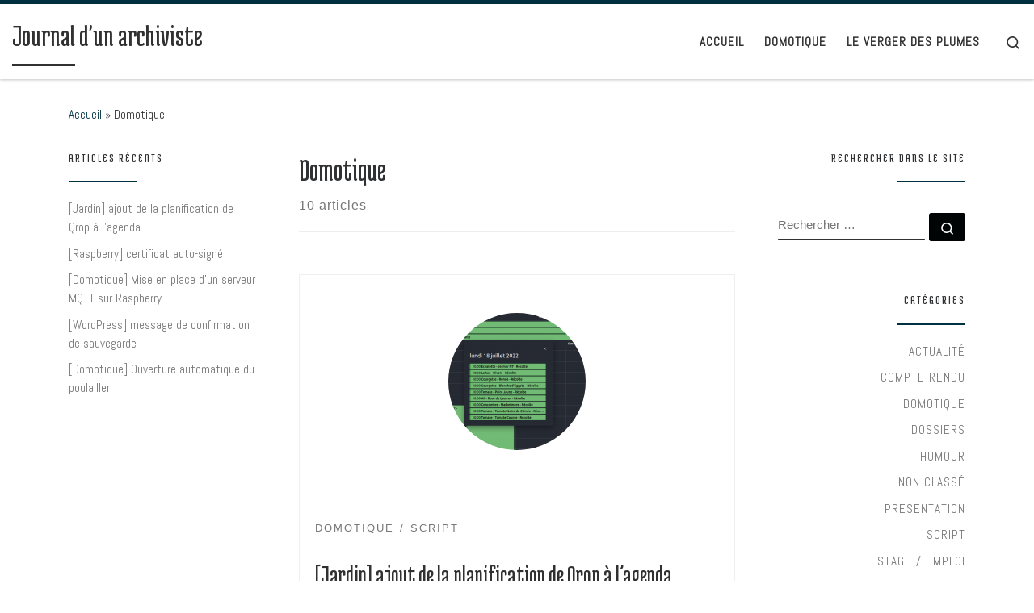

--- FILE ---
content_type: text/html; charset=UTF-8
request_url: https://journaldunarchiviste.fr/category/domotique/
body_size: 17647
content:
<!DOCTYPE html>
<!--[if IE 7]>
<html class="ie ie7" lang="fr-FR">
<![endif]-->
<!--[if IE 8]>
<html class="ie ie8" lang="fr-FR">
<![endif]-->
<!--[if !(IE 7) | !(IE 8)  ]><!-->
<html lang="fr-FR" class="no-js">
<!--<![endif]-->
  <head>
  <meta charset="UTF-8" />
  <meta http-equiv="X-UA-Compatible" content="IE=EDGE" />
  <meta name="viewport" content="width=device-width, initial-scale=1.0" />
  <link rel="profile"  href="https://gmpg.org/xfn/11" />
  <link rel="pingback" href="https://journaldunarchiviste.fr/xmlrpc.php" />
<script>(function(html){html.className = html.className.replace(/\bno-js\b/,'js')})(document.documentElement);</script>
<title>Domotique &#8211; Journal d&#039;un archiviste</title>
<meta name='robots' content='max-image-preview:large' />
<link rel="alternate" type="application/rss+xml" title="Journal d&#039;un archiviste &raquo; Flux" href="https://journaldunarchiviste.fr/feed/" />
<link rel="alternate" type="application/rss+xml" title="Journal d&#039;un archiviste &raquo; Flux des commentaires" href="https://journaldunarchiviste.fr/comments/feed/" />
<link rel="alternate" type="application/rss+xml" title="Journal d&#039;un archiviste &raquo; Flux de la catégorie Domotique" href="https://journaldunarchiviste.fr/category/domotique/feed/" />
<style id='wp-img-auto-sizes-contain-inline-css'>
img:is([sizes=auto i],[sizes^="auto," i]){contain-intrinsic-size:3000px 1500px}
/*# sourceURL=wp-img-auto-sizes-contain-inline-css */
</style>
<style id='wp-emoji-styles-inline-css'>

	img.wp-smiley, img.emoji {
		display: inline !important;
		border: none !important;
		box-shadow: none !important;
		height: 1em !important;
		width: 1em !important;
		margin: 0 0.07em !important;
		vertical-align: -0.1em !important;
		background: none !important;
		padding: 0 !important;
	}
/*# sourceURL=wp-emoji-styles-inline-css */
</style>
<style id='wp-block-library-inline-css'>
:root{--wp-block-synced-color:#7a00df;--wp-block-synced-color--rgb:122,0,223;--wp-bound-block-color:var(--wp-block-synced-color);--wp-editor-canvas-background:#ddd;--wp-admin-theme-color:#007cba;--wp-admin-theme-color--rgb:0,124,186;--wp-admin-theme-color-darker-10:#006ba1;--wp-admin-theme-color-darker-10--rgb:0,107,160.5;--wp-admin-theme-color-darker-20:#005a87;--wp-admin-theme-color-darker-20--rgb:0,90,135;--wp-admin-border-width-focus:2px}@media (min-resolution:192dpi){:root{--wp-admin-border-width-focus:1.5px}}.wp-element-button{cursor:pointer}:root .has-very-light-gray-background-color{background-color:#eee}:root .has-very-dark-gray-background-color{background-color:#313131}:root .has-very-light-gray-color{color:#eee}:root .has-very-dark-gray-color{color:#313131}:root .has-vivid-green-cyan-to-vivid-cyan-blue-gradient-background{background:linear-gradient(135deg,#00d084,#0693e3)}:root .has-purple-crush-gradient-background{background:linear-gradient(135deg,#34e2e4,#4721fb 50%,#ab1dfe)}:root .has-hazy-dawn-gradient-background{background:linear-gradient(135deg,#faaca8,#dad0ec)}:root .has-subdued-olive-gradient-background{background:linear-gradient(135deg,#fafae1,#67a671)}:root .has-atomic-cream-gradient-background{background:linear-gradient(135deg,#fdd79a,#004a59)}:root .has-nightshade-gradient-background{background:linear-gradient(135deg,#330968,#31cdcf)}:root .has-midnight-gradient-background{background:linear-gradient(135deg,#020381,#2874fc)}:root{--wp--preset--font-size--normal:16px;--wp--preset--font-size--huge:42px}.has-regular-font-size{font-size:1em}.has-larger-font-size{font-size:2.625em}.has-normal-font-size{font-size:var(--wp--preset--font-size--normal)}.has-huge-font-size{font-size:var(--wp--preset--font-size--huge)}.has-text-align-center{text-align:center}.has-text-align-left{text-align:left}.has-text-align-right{text-align:right}.has-fit-text{white-space:nowrap!important}#end-resizable-editor-section{display:none}.aligncenter{clear:both}.items-justified-left{justify-content:flex-start}.items-justified-center{justify-content:center}.items-justified-right{justify-content:flex-end}.items-justified-space-between{justify-content:space-between}.screen-reader-text{border:0;clip-path:inset(50%);height:1px;margin:-1px;overflow:hidden;padding:0;position:absolute;width:1px;word-wrap:normal!important}.screen-reader-text:focus{background-color:#ddd;clip-path:none;color:#444;display:block;font-size:1em;height:auto;left:5px;line-height:normal;padding:15px 23px 14px;text-decoration:none;top:5px;width:auto;z-index:100000}html :where(.has-border-color){border-style:solid}html :where([style*=border-top-color]){border-top-style:solid}html :where([style*=border-right-color]){border-right-style:solid}html :where([style*=border-bottom-color]){border-bottom-style:solid}html :where([style*=border-left-color]){border-left-style:solid}html :where([style*=border-width]){border-style:solid}html :where([style*=border-top-width]){border-top-style:solid}html :where([style*=border-right-width]){border-right-style:solid}html :where([style*=border-bottom-width]){border-bottom-style:solid}html :where([style*=border-left-width]){border-left-style:solid}html :where(img[class*=wp-image-]){height:auto;max-width:100%}:where(figure){margin:0 0 1em}html :where(.is-position-sticky){--wp-admin--admin-bar--position-offset:var(--wp-admin--admin-bar--height,0px)}@media screen and (max-width:600px){html :where(.is-position-sticky){--wp-admin--admin-bar--position-offset:0px}}

/*# sourceURL=wp-block-library-inline-css */
</style><style id='wp-block-heading-inline-css'>
h1:where(.wp-block-heading).has-background,h2:where(.wp-block-heading).has-background,h3:where(.wp-block-heading).has-background,h4:where(.wp-block-heading).has-background,h5:where(.wp-block-heading).has-background,h6:where(.wp-block-heading).has-background{padding:1.25em 2.375em}h1.has-text-align-left[style*=writing-mode]:where([style*=vertical-lr]),h1.has-text-align-right[style*=writing-mode]:where([style*=vertical-rl]),h2.has-text-align-left[style*=writing-mode]:where([style*=vertical-lr]),h2.has-text-align-right[style*=writing-mode]:where([style*=vertical-rl]),h3.has-text-align-left[style*=writing-mode]:where([style*=vertical-lr]),h3.has-text-align-right[style*=writing-mode]:where([style*=vertical-rl]),h4.has-text-align-left[style*=writing-mode]:where([style*=vertical-lr]),h4.has-text-align-right[style*=writing-mode]:where([style*=vertical-rl]),h5.has-text-align-left[style*=writing-mode]:where([style*=vertical-lr]),h5.has-text-align-right[style*=writing-mode]:where([style*=vertical-rl]),h6.has-text-align-left[style*=writing-mode]:where([style*=vertical-lr]),h6.has-text-align-right[style*=writing-mode]:where([style*=vertical-rl]){rotate:180deg}
/*# sourceURL=https://journaldunarchiviste.fr/wp-includes/blocks/heading/style.min.css */
</style>
<style id='wp-block-list-inline-css'>
ol,ul{box-sizing:border-box}:root :where(.wp-block-list.has-background){padding:1.25em 2.375em}
/*# sourceURL=https://journaldunarchiviste.fr/wp-includes/blocks/list/style.min.css */
</style>
<style id='wp-block-paragraph-inline-css'>
.is-small-text{font-size:.875em}.is-regular-text{font-size:1em}.is-large-text{font-size:2.25em}.is-larger-text{font-size:3em}.has-drop-cap:not(:focus):first-letter{float:left;font-size:8.4em;font-style:normal;font-weight:100;line-height:.68;margin:.05em .1em 0 0;text-transform:uppercase}body.rtl .has-drop-cap:not(:focus):first-letter{float:none;margin-left:.1em}p.has-drop-cap.has-background{overflow:hidden}:root :where(p.has-background){padding:1.25em 2.375em}:where(p.has-text-color:not(.has-link-color)) a{color:inherit}p.has-text-align-left[style*="writing-mode:vertical-lr"],p.has-text-align-right[style*="writing-mode:vertical-rl"]{rotate:180deg}
/*# sourceURL=https://journaldunarchiviste.fr/wp-includes/blocks/paragraph/style.min.css */
</style>
<style id='wp-block-preformatted-inline-css'>
.wp-block-preformatted{box-sizing:border-box;white-space:pre-wrap}:where(.wp-block-preformatted.has-background){padding:1.25em 2.375em}
/*# sourceURL=https://journaldunarchiviste.fr/wp-includes/blocks/preformatted/style.min.css */
</style>
<style id='global-styles-inline-css'>
:root{--wp--preset--aspect-ratio--square: 1;--wp--preset--aspect-ratio--4-3: 4/3;--wp--preset--aspect-ratio--3-4: 3/4;--wp--preset--aspect-ratio--3-2: 3/2;--wp--preset--aspect-ratio--2-3: 2/3;--wp--preset--aspect-ratio--16-9: 16/9;--wp--preset--aspect-ratio--9-16: 9/16;--wp--preset--color--black: #000000;--wp--preset--color--cyan-bluish-gray: #abb8c3;--wp--preset--color--white: #ffffff;--wp--preset--color--pale-pink: #f78da7;--wp--preset--color--vivid-red: #cf2e2e;--wp--preset--color--luminous-vivid-orange: #ff6900;--wp--preset--color--luminous-vivid-amber: #fcb900;--wp--preset--color--light-green-cyan: #7bdcb5;--wp--preset--color--vivid-green-cyan: #00d084;--wp--preset--color--pale-cyan-blue: #8ed1fc;--wp--preset--color--vivid-cyan-blue: #0693e3;--wp--preset--color--vivid-purple: #9b51e0;--wp--preset--gradient--vivid-cyan-blue-to-vivid-purple: linear-gradient(135deg,rgb(6,147,227) 0%,rgb(155,81,224) 100%);--wp--preset--gradient--light-green-cyan-to-vivid-green-cyan: linear-gradient(135deg,rgb(122,220,180) 0%,rgb(0,208,130) 100%);--wp--preset--gradient--luminous-vivid-amber-to-luminous-vivid-orange: linear-gradient(135deg,rgb(252,185,0) 0%,rgb(255,105,0) 100%);--wp--preset--gradient--luminous-vivid-orange-to-vivid-red: linear-gradient(135deg,rgb(255,105,0) 0%,rgb(207,46,46) 100%);--wp--preset--gradient--very-light-gray-to-cyan-bluish-gray: linear-gradient(135deg,rgb(238,238,238) 0%,rgb(169,184,195) 100%);--wp--preset--gradient--cool-to-warm-spectrum: linear-gradient(135deg,rgb(74,234,220) 0%,rgb(151,120,209) 20%,rgb(207,42,186) 40%,rgb(238,44,130) 60%,rgb(251,105,98) 80%,rgb(254,248,76) 100%);--wp--preset--gradient--blush-light-purple: linear-gradient(135deg,rgb(255,206,236) 0%,rgb(152,150,240) 100%);--wp--preset--gradient--blush-bordeaux: linear-gradient(135deg,rgb(254,205,165) 0%,rgb(254,45,45) 50%,rgb(107,0,62) 100%);--wp--preset--gradient--luminous-dusk: linear-gradient(135deg,rgb(255,203,112) 0%,rgb(199,81,192) 50%,rgb(65,88,208) 100%);--wp--preset--gradient--pale-ocean: linear-gradient(135deg,rgb(255,245,203) 0%,rgb(182,227,212) 50%,rgb(51,167,181) 100%);--wp--preset--gradient--electric-grass: linear-gradient(135deg,rgb(202,248,128) 0%,rgb(113,206,126) 100%);--wp--preset--gradient--midnight: linear-gradient(135deg,rgb(2,3,129) 0%,rgb(40,116,252) 100%);--wp--preset--font-size--small: 13px;--wp--preset--font-size--medium: 20px;--wp--preset--font-size--large: 36px;--wp--preset--font-size--x-large: 42px;--wp--preset--spacing--20: 0.44rem;--wp--preset--spacing--30: 0.67rem;--wp--preset--spacing--40: 1rem;--wp--preset--spacing--50: 1.5rem;--wp--preset--spacing--60: 2.25rem;--wp--preset--spacing--70: 3.38rem;--wp--preset--spacing--80: 5.06rem;--wp--preset--shadow--natural: 6px 6px 9px rgba(0, 0, 0, 0.2);--wp--preset--shadow--deep: 12px 12px 50px rgba(0, 0, 0, 0.4);--wp--preset--shadow--sharp: 6px 6px 0px rgba(0, 0, 0, 0.2);--wp--preset--shadow--outlined: 6px 6px 0px -3px rgb(255, 255, 255), 6px 6px rgb(0, 0, 0);--wp--preset--shadow--crisp: 6px 6px 0px rgb(0, 0, 0);}:where(.is-layout-flex){gap: 0.5em;}:where(.is-layout-grid){gap: 0.5em;}body .is-layout-flex{display: flex;}.is-layout-flex{flex-wrap: wrap;align-items: center;}.is-layout-flex > :is(*, div){margin: 0;}body .is-layout-grid{display: grid;}.is-layout-grid > :is(*, div){margin: 0;}:where(.wp-block-columns.is-layout-flex){gap: 2em;}:where(.wp-block-columns.is-layout-grid){gap: 2em;}:where(.wp-block-post-template.is-layout-flex){gap: 1.25em;}:where(.wp-block-post-template.is-layout-grid){gap: 1.25em;}.has-black-color{color: var(--wp--preset--color--black) !important;}.has-cyan-bluish-gray-color{color: var(--wp--preset--color--cyan-bluish-gray) !important;}.has-white-color{color: var(--wp--preset--color--white) !important;}.has-pale-pink-color{color: var(--wp--preset--color--pale-pink) !important;}.has-vivid-red-color{color: var(--wp--preset--color--vivid-red) !important;}.has-luminous-vivid-orange-color{color: var(--wp--preset--color--luminous-vivid-orange) !important;}.has-luminous-vivid-amber-color{color: var(--wp--preset--color--luminous-vivid-amber) !important;}.has-light-green-cyan-color{color: var(--wp--preset--color--light-green-cyan) !important;}.has-vivid-green-cyan-color{color: var(--wp--preset--color--vivid-green-cyan) !important;}.has-pale-cyan-blue-color{color: var(--wp--preset--color--pale-cyan-blue) !important;}.has-vivid-cyan-blue-color{color: var(--wp--preset--color--vivid-cyan-blue) !important;}.has-vivid-purple-color{color: var(--wp--preset--color--vivid-purple) !important;}.has-black-background-color{background-color: var(--wp--preset--color--black) !important;}.has-cyan-bluish-gray-background-color{background-color: var(--wp--preset--color--cyan-bluish-gray) !important;}.has-white-background-color{background-color: var(--wp--preset--color--white) !important;}.has-pale-pink-background-color{background-color: var(--wp--preset--color--pale-pink) !important;}.has-vivid-red-background-color{background-color: var(--wp--preset--color--vivid-red) !important;}.has-luminous-vivid-orange-background-color{background-color: var(--wp--preset--color--luminous-vivid-orange) !important;}.has-luminous-vivid-amber-background-color{background-color: var(--wp--preset--color--luminous-vivid-amber) !important;}.has-light-green-cyan-background-color{background-color: var(--wp--preset--color--light-green-cyan) !important;}.has-vivid-green-cyan-background-color{background-color: var(--wp--preset--color--vivid-green-cyan) !important;}.has-pale-cyan-blue-background-color{background-color: var(--wp--preset--color--pale-cyan-blue) !important;}.has-vivid-cyan-blue-background-color{background-color: var(--wp--preset--color--vivid-cyan-blue) !important;}.has-vivid-purple-background-color{background-color: var(--wp--preset--color--vivid-purple) !important;}.has-black-border-color{border-color: var(--wp--preset--color--black) !important;}.has-cyan-bluish-gray-border-color{border-color: var(--wp--preset--color--cyan-bluish-gray) !important;}.has-white-border-color{border-color: var(--wp--preset--color--white) !important;}.has-pale-pink-border-color{border-color: var(--wp--preset--color--pale-pink) !important;}.has-vivid-red-border-color{border-color: var(--wp--preset--color--vivid-red) !important;}.has-luminous-vivid-orange-border-color{border-color: var(--wp--preset--color--luminous-vivid-orange) !important;}.has-luminous-vivid-amber-border-color{border-color: var(--wp--preset--color--luminous-vivid-amber) !important;}.has-light-green-cyan-border-color{border-color: var(--wp--preset--color--light-green-cyan) !important;}.has-vivid-green-cyan-border-color{border-color: var(--wp--preset--color--vivid-green-cyan) !important;}.has-pale-cyan-blue-border-color{border-color: var(--wp--preset--color--pale-cyan-blue) !important;}.has-vivid-cyan-blue-border-color{border-color: var(--wp--preset--color--vivid-cyan-blue) !important;}.has-vivid-purple-border-color{border-color: var(--wp--preset--color--vivid-purple) !important;}.has-vivid-cyan-blue-to-vivid-purple-gradient-background{background: var(--wp--preset--gradient--vivid-cyan-blue-to-vivid-purple) !important;}.has-light-green-cyan-to-vivid-green-cyan-gradient-background{background: var(--wp--preset--gradient--light-green-cyan-to-vivid-green-cyan) !important;}.has-luminous-vivid-amber-to-luminous-vivid-orange-gradient-background{background: var(--wp--preset--gradient--luminous-vivid-amber-to-luminous-vivid-orange) !important;}.has-luminous-vivid-orange-to-vivid-red-gradient-background{background: var(--wp--preset--gradient--luminous-vivid-orange-to-vivid-red) !important;}.has-very-light-gray-to-cyan-bluish-gray-gradient-background{background: var(--wp--preset--gradient--very-light-gray-to-cyan-bluish-gray) !important;}.has-cool-to-warm-spectrum-gradient-background{background: var(--wp--preset--gradient--cool-to-warm-spectrum) !important;}.has-blush-light-purple-gradient-background{background: var(--wp--preset--gradient--blush-light-purple) !important;}.has-blush-bordeaux-gradient-background{background: var(--wp--preset--gradient--blush-bordeaux) !important;}.has-luminous-dusk-gradient-background{background: var(--wp--preset--gradient--luminous-dusk) !important;}.has-pale-ocean-gradient-background{background: var(--wp--preset--gradient--pale-ocean) !important;}.has-electric-grass-gradient-background{background: var(--wp--preset--gradient--electric-grass) !important;}.has-midnight-gradient-background{background: var(--wp--preset--gradient--midnight) !important;}.has-small-font-size{font-size: var(--wp--preset--font-size--small) !important;}.has-medium-font-size{font-size: var(--wp--preset--font-size--medium) !important;}.has-large-font-size{font-size: var(--wp--preset--font-size--large) !important;}.has-x-large-font-size{font-size: var(--wp--preset--font-size--x-large) !important;}
/*# sourceURL=global-styles-inline-css */
</style>

<style id='classic-theme-styles-inline-css'>
/*! This file is auto-generated */
.wp-block-button__link{color:#fff;background-color:#32373c;border-radius:9999px;box-shadow:none;text-decoration:none;padding:calc(.667em + 2px) calc(1.333em + 2px);font-size:1.125em}.wp-block-file__button{background:#32373c;color:#fff;text-decoration:none}
/*# sourceURL=/wp-includes/css/classic-themes.min.css */
</style>
<link rel='stylesheet' id='foobox-free-min-css' href='https://journaldunarchiviste.fr/wp-content/plugins/foobox-image-lightbox/free/css/foobox.free.min.css?ver=2.7.35' media='all' />
<link rel='stylesheet' id='ez-toc-css' href='https://journaldunarchiviste.fr/wp-content/plugins/easy-table-of-contents/assets/css/screen.min.css?ver=2.0.80' media='all' />
<style id='ez-toc-inline-css'>
div#ez-toc-container .ez-toc-title {font-size: 120%;}div#ez-toc-container .ez-toc-title {font-weight: 500;}div#ez-toc-container ul li , div#ez-toc-container ul li a {font-size: 95%;}div#ez-toc-container ul li , div#ez-toc-container ul li a {font-weight: 500;}div#ez-toc-container nav ul ul li {font-size: 90%;}.ez-toc-box-title {font-weight: bold; margin-bottom: 10px; text-align: center; text-transform: uppercase; letter-spacing: 1px; color: #666; padding-bottom: 5px;position:absolute;top:-4%;left:5%;background-color: inherit;transition: top 0.3s ease;}.ez-toc-box-title.toc-closed {top:-25%;}
.ez-toc-container-direction {direction: ltr;}.ez-toc-counter ul{counter-reset: item ;}.ez-toc-counter nav ul li a::before {content: counters(item, '.', decimal) '. ';display: inline-block;counter-increment: item;flex-grow: 0;flex-shrink: 0;margin-right: .2em; float: left; }.ez-toc-widget-direction {direction: ltr;}.ez-toc-widget-container ul{counter-reset: item ;}.ez-toc-widget-container nav ul li a::before {content: counters(item, '.', decimal) '. ';display: inline-block;counter-increment: item;flex-grow: 0;flex-shrink: 0;margin-right: .2em; float: left; }
/*# sourceURL=ez-toc-inline-css */
</style>
<link rel='stylesheet' id='customizr-main-css' href='https://journaldunarchiviste.fr/wp-content/themes/customizr/assets/front/css/style.min.css?ver=4.4.24' media='all' />
<style id='customizr-main-inline-css'>
::-moz-selection{background-color:#003142}::selection{background-color:#003142}a,.btn-skin:active,.btn-skin:focus,.btn-skin:hover,.btn-skin.inverted,.grid-container__classic .post-type__icon,.post-type__icon:hover .icn-format,.grid-container__classic .post-type__icon:hover .icn-format,[class*='grid-container__'] .entry-title a.czr-title:hover,input[type=checkbox]:checked::before{color:#003142}.czr-css-loader > div ,.btn-skin,.btn-skin:active,.btn-skin:focus,.btn-skin:hover,.btn-skin-h-dark,.btn-skin-h-dark.inverted:active,.btn-skin-h-dark.inverted:focus,.btn-skin-h-dark.inverted:hover{border-color:#003142}.tc-header.border-top{border-top-color:#003142}[class*='grid-container__'] .entry-title a:hover::after,.grid-container__classic .post-type__icon,.btn-skin,.btn-skin.inverted:active,.btn-skin.inverted:focus,.btn-skin.inverted:hover,.btn-skin-h-dark,.btn-skin-h-dark.inverted:active,.btn-skin-h-dark.inverted:focus,.btn-skin-h-dark.inverted:hover,.sidebar .widget-title::after,input[type=radio]:checked::before{background-color:#003142}.btn-skin-light:active,.btn-skin-light:focus,.btn-skin-light:hover,.btn-skin-light.inverted{color:#006a8f}input:not([type='submit']):not([type='button']):not([type='number']):not([type='checkbox']):not([type='radio']):focus,textarea:focus,.btn-skin-light,.btn-skin-light.inverted,.btn-skin-light:active,.btn-skin-light:focus,.btn-skin-light:hover,.btn-skin-light.inverted:active,.btn-skin-light.inverted:focus,.btn-skin-light.inverted:hover{border-color:#006a8f}.btn-skin-light,.btn-skin-light.inverted:active,.btn-skin-light.inverted:focus,.btn-skin-light.inverted:hover{background-color:#006a8f}.btn-skin-lightest:active,.btn-skin-lightest:focus,.btn-skin-lightest:hover,.btn-skin-lightest.inverted{color:#007da8}.btn-skin-lightest,.btn-skin-lightest.inverted,.btn-skin-lightest:active,.btn-skin-lightest:focus,.btn-skin-lightest:hover,.btn-skin-lightest.inverted:active,.btn-skin-lightest.inverted:focus,.btn-skin-lightest.inverted:hover{border-color:#007da8}.btn-skin-lightest,.btn-skin-lightest.inverted:active,.btn-skin-lightest.inverted:focus,.btn-skin-lightest.inverted:hover{background-color:#007da8}.pagination,a:hover,a:focus,a:active,.btn-skin-dark:active,.btn-skin-dark:focus,.btn-skin-dark:hover,.btn-skin-dark.inverted,.btn-skin-dark-oh:active,.btn-skin-dark-oh:focus,.btn-skin-dark-oh:hover,.post-info a:not(.btn):hover,.grid-container__classic .post-type__icon .icn-format,[class*='grid-container__'] .hover .entry-title a,.widget-area a:not(.btn):hover,a.czr-format-link:hover,.format-link.hover a.czr-format-link,button[type=submit]:hover,button[type=submit]:active,button[type=submit]:focus,input[type=submit]:hover,input[type=submit]:active,input[type=submit]:focus,.tabs .nav-link:hover,.tabs .nav-link.active,.tabs .nav-link.active:hover,.tabs .nav-link.active:focus{color:#000405}.grid-container__classic.tc-grid-border .grid__item,.btn-skin-dark,.btn-skin-dark.inverted,button[type=submit],input[type=submit],.btn-skin-dark:active,.btn-skin-dark:focus,.btn-skin-dark:hover,.btn-skin-dark.inverted:active,.btn-skin-dark.inverted:focus,.btn-skin-dark.inverted:hover,.btn-skin-h-dark:active,.btn-skin-h-dark:focus,.btn-skin-h-dark:hover,.btn-skin-h-dark.inverted,.btn-skin-h-dark.inverted,.btn-skin-h-dark.inverted,.btn-skin-dark-oh:active,.btn-skin-dark-oh:focus,.btn-skin-dark-oh:hover,.btn-skin-dark-oh.inverted:active,.btn-skin-dark-oh.inverted:focus,.btn-skin-dark-oh.inverted:hover,button[type=submit]:hover,button[type=submit]:active,button[type=submit]:focus,input[type=submit]:hover,input[type=submit]:active,input[type=submit]:focus{border-color:#000405}.btn-skin-dark,.btn-skin-dark.inverted:active,.btn-skin-dark.inverted:focus,.btn-skin-dark.inverted:hover,.btn-skin-h-dark:active,.btn-skin-h-dark:focus,.btn-skin-h-dark:hover,.btn-skin-h-dark.inverted,.btn-skin-h-dark.inverted,.btn-skin-h-dark.inverted,.btn-skin-dark-oh.inverted:active,.btn-skin-dark-oh.inverted:focus,.btn-skin-dark-oh.inverted:hover,.grid-container__classic .post-type__icon:hover,button[type=submit],input[type=submit],.czr-link-hover-underline .widgets-list-layout-links a:not(.btn)::before,.czr-link-hover-underline .widget_archive a:not(.btn)::before,.czr-link-hover-underline .widget_nav_menu a:not(.btn)::before,.czr-link-hover-underline .widget_rss ul a:not(.btn)::before,.czr-link-hover-underline .widget_recent_entries a:not(.btn)::before,.czr-link-hover-underline .widget_categories a:not(.btn)::before,.czr-link-hover-underline .widget_meta a:not(.btn)::before,.czr-link-hover-underline .widget_recent_comments a:not(.btn)::before,.czr-link-hover-underline .widget_pages a:not(.btn)::before,.czr-link-hover-underline .widget_calendar a:not(.btn)::before,[class*='grid-container__'] .hover .entry-title a::after,a.czr-format-link::before,.comment-author a::before,.comment-link::before,.tabs .nav-link.active::before{background-color:#000405}.btn-skin-dark-shaded:active,.btn-skin-dark-shaded:focus,.btn-skin-dark-shaded:hover,.btn-skin-dark-shaded.inverted{background-color:rgba(0,4,5,0.2)}.btn-skin-dark-shaded,.btn-skin-dark-shaded.inverted:active,.btn-skin-dark-shaded.inverted:focus,.btn-skin-dark-shaded.inverted:hover{background-color:rgba(0,4,5,0.8)}.navbar-brand,.header-tagline,h1,h2,h3,.tc-dropcap { font-family : 'Medula One';font-weight : 400; }
body { font-family : 'Abel'; }

              body {
                font-size : 1.00rem;
                line-height : 1.5em;
              }

.tc-header.border-top { border-top-width: 5px; border-top-style: solid }
              .sticky-enabled .czr-shrink-on .navbar-brand-sitename {
                font-size: 0.8em;
                opacity: 0.8;
              }
/*# sourceURL=customizr-main-inline-css */
</style>
<script src="https://journaldunarchiviste.fr/wp-content/plugins/simple-code-block/gutenberg/src/ace-editor/ace.js?ver=1584791286" id="simple-code-block-gutenberg-frontend-ace-js"></script>
<script id="nb-jquery" src="https://journaldunarchiviste.fr/wp-includes/js/jquery/jquery.min.js?ver=3.7.1" id="jquery-core-js"></script>
<script src="https://journaldunarchiviste.fr/wp-includes/js/jquery/jquery-migrate.min.js?ver=3.4.1" id="jquery-migrate-js"></script>
<script src="https://journaldunarchiviste.fr/wp-content/plugins/simple-code-block/gutenberg/src/frontend.blocks.js?ver=1584791160" id="simple-code-block-gutenberg-frontend-js"></script>
<script src="https://journaldunarchiviste.fr/wp-content/themes/customizr/assets/front/js/libs/modernizr.min.js?ver=4.4.24" id="modernizr-js"></script>
<script src="https://journaldunarchiviste.fr/wp-includes/js/underscore.min.js?ver=1.13.7" id="underscore-js"></script>
<script id="tc-scripts-js-extra">
var CZRParams = {"assetsPath":"https://journaldunarchiviste.fr/wp-content/themes/customizr/assets/front/","mainScriptUrl":"https://journaldunarchiviste.fr/wp-content/themes/customizr/assets/front/js/tc-scripts.min.js?4.4.24","deferFontAwesome":"1","fontAwesomeUrl":"https://journaldunarchiviste.fr/wp-content/themes/customizr/assets/shared/fonts/fa/css/fontawesome-all.min.css?4.4.24","_disabled":[],"centerSliderImg":"1","isLightBoxEnabled":"1","SmoothScroll":{"Enabled":true,"Options":{"touchpadSupport":false}},"isAnchorScrollEnabled":"","anchorSmoothScrollExclude":{"simple":["[class*=edd]",".carousel-control","[data-toggle=\"modal\"]","[data-toggle=\"dropdown\"]","[data-toggle=\"czr-dropdown\"]","[data-toggle=\"tooltip\"]","[data-toggle=\"popover\"]","[data-toggle=\"collapse\"]","[data-toggle=\"czr-collapse\"]","[data-toggle=\"tab\"]","[data-toggle=\"pill\"]","[data-toggle=\"czr-pill\"]","[class*=upme]","[class*=um-]"],"deep":{"classes":[],"ids":[]}},"timerOnScrollAllBrowsers":"1","centerAllImg":"1","HasComments":"","LoadModernizr":"1","stickyHeader":"1","extLinksStyle":"","extLinksTargetExt":"1","extLinksSkipSelectors":{"classes":["btn","button"],"ids":[]},"dropcapEnabled":"1","dropcapWhere":{"post":"","page":""},"dropcapMinWords":"50","dropcapSkipSelectors":{"tags":["IMG","IFRAME","H1","H2","H3","H4","H5","H6","BLOCKQUOTE","UL","OL"],"classes":["btn"],"id":[]},"imgSmartLoadEnabled":"1","imgSmartLoadOpts":{"parentSelectors":["[class*=grid-container], .article-container",".__before_main_wrapper",".widget-front",".post-related-articles",".tc-singular-thumbnail-wrapper",".sek-module-inner"],"opts":{"excludeImg":[".tc-holder-img"]}},"imgSmartLoadsForSliders":"","pluginCompats":[],"isWPMobile":"","menuStickyUserSettings":{"desktop":"stick_up","mobile":"stick_up"},"adminAjaxUrl":"https://journaldunarchiviste.fr/wp-admin/admin-ajax.php","ajaxUrl":"https://journaldunarchiviste.fr/?czrajax=1","frontNonce":{"id":"CZRFrontNonce","handle":"c3885f21fe"},"isDevMode":"","isModernStyle":"1","i18n":{"Permanently dismiss":"Fermer d\u00e9finitivement"},"frontNotifications":{"welcome":{"enabled":false,"content":"","dismissAction":"dismiss_welcome_note_front"}},"preloadGfonts":"1","googleFonts":"Medula+One:400%7CAbel","version":"4.4.24"};
//# sourceURL=tc-scripts-js-extra
</script>
<script src="https://journaldunarchiviste.fr/wp-content/themes/customizr/assets/front/js/tc-scripts.min.js?ver=4.4.24" id="tc-scripts-js" defer></script>
<script id="foobox-free-min-js-before">
/* Run FooBox FREE (v2.7.35) */
var FOOBOX = window.FOOBOX = {
	ready: true,
	disableOthers: false,
	o: {wordpress: { enabled: true }, countMessage:'image %index of %total', captions: { dataTitle: ["captionTitle","title"], dataDesc: ["captionDesc","description"] }, rel: '', excludes:'.fbx-link,.nofoobox,.nolightbox,a[href*="pinterest.com/pin/create/button/"]', affiliate : { enabled: false }},
	selectors: [
		".foogallery-container.foogallery-lightbox-foobox", ".foogallery-container.foogallery-lightbox-foobox-free", ".gallery", ".wp-block-gallery", ".wp-caption", ".wp-block-image", "a:has(img[class*=wp-image-])", ".post a:has(img[class*=wp-image-])", ".foobox"
	],
	pre: function( $ ){
		// Custom JavaScript (Pre)
		
	},
	post: function( $ ){
		// Custom JavaScript (Post)
		
		// Custom Captions Code
		
	},
	custom: function( $ ){
		// Custom Extra JS
		
	}
};
//# sourceURL=foobox-free-min-js-before
</script>
<script src="https://journaldunarchiviste.fr/wp-content/plugins/foobox-image-lightbox/free/js/foobox.free.min.js?ver=2.7.35" id="foobox-free-min-js"></script>
<link rel="https://api.w.org/" href="https://journaldunarchiviste.fr/wp-json/" /><link rel="alternate" title="JSON" type="application/json" href="https://journaldunarchiviste.fr/wp-json/wp/v2/categories/82" /><link rel="EditURI" type="application/rsd+xml" title="RSD" href="https://journaldunarchiviste.fr/xmlrpc.php?rsd" />
<meta name="generator" content="WordPress 6.9" />
              <link rel="preload" as="font" type="font/woff2" href="https://journaldunarchiviste.fr/wp-content/themes/customizr/assets/shared/fonts/customizr/customizr.woff2?128396981" crossorigin="anonymous"/>
            <style id='nimble-global-inline-style-inline-css'>
@media (min-width:768px) {.sek-global-custom-breakpoint-col-8 {-ms-flex: 0 0 8.333%;flex: 0 0 8.333%;max-width: 8.333%;}.sek-global-custom-breakpoint-col-9 {-ms-flex: 0 0 9.090909%;flex: 0 0 9.090909%;max-width: 9.090909%;}.sek-global-custom-breakpoint-col-10 {-ms-flex: 0 0 10%;flex: 0 0 10%;max-width: 10%;}.sek-global-custom-breakpoint-col-11 {-ms-flex: 0 0 11.111%;flex: 0 0 11.111%;max-width: 11.111%;}.sek-global-custom-breakpoint-col-12 {-ms-flex: 0 0 12.5%;flex: 0 0 12.5%;max-width: 12.5%;}.sek-global-custom-breakpoint-col-14 {-ms-flex: 0 0 14.285%;flex: 0 0 14.285%;max-width: 14.285%;}.sek-global-custom-breakpoint-col-16 {-ms-flex: 0 0 16.666%;flex: 0 0 16.666%;max-width: 16.666%;}.sek-global-custom-breakpoint-col-20 {-ms-flex: 0 0 20%;flex: 0 0 20%;max-width: 20%;}.sek-global-custom-breakpoint-col-25 {-ms-flex: 0 0 25%;flex: 0 0 25%;max-width: 25%;}.sek-global-custom-breakpoint-col-30 {-ms-flex: 0 0 30%;flex: 0 0 30%;max-width: 30%;}.sek-global-custom-breakpoint-col-33 {-ms-flex: 0 0 33.333%;flex: 0 0 33.333%;max-width: 33.333%;}.sek-global-custom-breakpoint-col-40 {-ms-flex: 0 0 40%;flex: 0 0 40%;max-width: 40%;}.sek-global-custom-breakpoint-col-50 {-ms-flex: 0 0 50%;flex: 0 0 50%;max-width: 50%;}.sek-global-custom-breakpoint-col-60 {-ms-flex: 0 0 60%;flex: 0 0 60%;max-width: 60%;}.sek-global-custom-breakpoint-col-66 {-ms-flex: 0 0 66.666%;flex: 0 0 66.666%;max-width: 66.666%;}.sek-global-custom-breakpoint-col-70 {-ms-flex: 0 0 70%;flex: 0 0 70%;max-width: 70%;}.sek-global-custom-breakpoint-col-75 {-ms-flex: 0 0 75%;flex: 0 0 75%;max-width: 75%;}.sek-global-custom-breakpoint-col-80 {-ms-flex: 0 0 80%;flex: 0 0 80%;max-width: 80%;}.sek-global-custom-breakpoint-col-83 {-ms-flex: 0 0 83.333%;flex: 0 0 83.333%;max-width: 83.333%;}.sek-global-custom-breakpoint-col-90 {-ms-flex: 0 0 90%;flex: 0 0 90%;max-width: 90%;}.sek-global-custom-breakpoint-col-100 {-ms-flex: 0 0 100%;flex: 0 0 100%;max-width: 100%;}}
/*# sourceURL=nimble-global-inline-style-inline-css */
</style>
</head>

  <body class="nb-3-3-8 nimble-no-local-data-skp__tax_category_82 nimble-no-group-site-tmpl-skp__all_category archive category category-domotique category-82 wp-embed-responsive wp-theme-customizr sek-hide-rc-badge czr-link-hover-underline skin-shadow header-skin-light footer-skin-dark czr-b-sidebar tc-center-images czr-full-layout customizr-4-4-24 czr-post-list-context">
          <a class="screen-reader-text skip-link" href="#content">Passer au contenu</a>
    
    
    <div id="tc-page-wrap" class="">

      <header class="tpnav-header__header tc-header sl-logo_left sticky-brand-shrink-on sticky-transparent border-top czr-submenu-fade czr-submenu-move" >
        <div class="primary-navbar__wrapper d-none d-lg-block has-horizontal-menu desktop-sticky" >
  <div class="container-fluid">
    <div class="row align-items-center flex-row primary-navbar__row">
      <div class="branding__container col col-auto" >
  <div class="branding align-items-center flex-column ">
    <div class="branding-row d-flex flex-row align-items-center align-self-start">
      <span class="navbar-brand col-auto " >
    <a class="navbar-brand-sitename  czr-underline" href="https://journaldunarchiviste.fr/">
    <span>Journal d&#039;un archiviste</span>
  </a>
</span>
      </div>
      </div>
</div>
      <div class="primary-nav__container justify-content-lg-around col col-lg-auto flex-lg-column" >
  <div class="primary-nav__wrapper flex-lg-row align-items-center justify-content-end">
              <nav class="primary-nav__nav col" id="primary-nav">
          <div class="nav__menu-wrapper primary-nav__menu-wrapper justify-content-end czr-open-on-click" >
<ul id="main-menu" class="primary-nav__menu regular-nav nav__menu nav"><li id="menu-item-1998" class="menu-item menu-item-type-custom menu-item-object-custom menu-item-home menu-item-1998"><a href="https://journaldunarchiviste.fr" class="nav__link"><span class="nav__title">Accueil</span></a></li>
<li id="menu-item-1997" class="menu-item menu-item-type-taxonomy menu-item-object-post_tag menu-item-1997"><a href="https://journaldunarchiviste.fr/tag/domotique/" class="nav__link"><span class="nav__title">domotique</span></a></li>
<li id="menu-item-2205" class="menu-item menu-item-type-custom menu-item-object-custom menu-item-2205"><a href="https://levergerdesplumes.fr" class="nav__link"><span class="nav__title">Le verger des plumes</span></a></li>
</ul></div>        </nav>
    <div class="primary-nav__utils nav__utils col-auto" >
    <ul class="nav utils flex-row flex-nowrap regular-nav">
      <li class="nav__search " >
  <a href="#" class="search-toggle_btn icn-search czr-overlay-toggle_btn"  aria-expanded="false"><span class="sr-only">Search</span></a>
        <div class="czr-search-expand">
      <div class="czr-search-expand-inner"><div class="search-form__container " >
  <form action="https://journaldunarchiviste.fr/" method="get" class="czr-form search-form">
    <div class="form-group czr-focus">
            <label for="s-696ebb1f8e2fc" id="lsearch-696ebb1f8e2fc">
        <span class="screen-reader-text">Rechercher</span>
        <input id="s-696ebb1f8e2fc" class="form-control czr-search-field" name="s" type="search" value="" aria-describedby="lsearch-696ebb1f8e2fc" placeholder="Rechercher &hellip;">
      </label>
      <button type="submit" class="button"><i class="icn-search"></i><span class="screen-reader-text">Rechercher &hellip;</span></button>
    </div>
  </form>
</div></div>
    </div>
    </li>
    </ul>
</div>  </div>
</div>
    </div>
  </div>
</div>    <div class="mobile-navbar__wrapper d-lg-none mobile-sticky" >
    <div class="branding__container justify-content-between align-items-center container-fluid" >
  <div class="branding flex-column">
    <div class="branding-row d-flex align-self-start flex-row align-items-center">
      <span class="navbar-brand col-auto " >
    <a class="navbar-brand-sitename  czr-underline" href="https://journaldunarchiviste.fr/">
    <span>Journal d&#039;un archiviste</span>
  </a>
</span>
    </div>
      </div>
  <div class="mobile-utils__wrapper nav__utils regular-nav">
    <ul class="nav utils row flex-row flex-nowrap">
      <li class="hamburger-toggler__container " >
  <button class="ham-toggler-menu czr-collapsed" data-toggle="czr-collapse" data-target="#mobile-nav"><span class="ham__toggler-span-wrapper"><span class="line line-1"></span><span class="line line-2"></span><span class="line line-3"></span></span><span class="screen-reader-text">Menu</span></button>
</li>
    </ul>
  </div>
</div>
<div class="mobile-nav__container " >
   <nav class="mobile-nav__nav flex-column czr-collapse" id="mobile-nav">
      <div class="mobile-nav__inner container-fluid">
      <div class="header-search__container ">
  <div class="search-form__container " >
  <form action="https://journaldunarchiviste.fr/" method="get" class="czr-form search-form">
    <div class="form-group czr-focus">
            <label for="s-696ebb1f8e906" id="lsearch-696ebb1f8e906">
        <span class="screen-reader-text">Rechercher</span>
        <input id="s-696ebb1f8e906" class="form-control czr-search-field" name="s" type="search" value="" aria-describedby="lsearch-696ebb1f8e906" placeholder="Rechercher &hellip;">
      </label>
      <button type="submit" class="button"><i class="icn-search"></i><span class="screen-reader-text">Rechercher &hellip;</span></button>
    </div>
  </form>
</div></div><div class="nav__menu-wrapper mobile-nav__menu-wrapper czr-open-on-click" >
<ul id="mobile-nav-menu" class="mobile-nav__menu vertical-nav nav__menu flex-column nav"><li class="menu-item menu-item-type-custom menu-item-object-custom menu-item-home menu-item-1998"><a href="https://journaldunarchiviste.fr" class="nav__link"><span class="nav__title">Accueil</span></a></li>
<li class="menu-item menu-item-type-taxonomy menu-item-object-post_tag menu-item-1997"><a href="https://journaldunarchiviste.fr/tag/domotique/" class="nav__link"><span class="nav__title">domotique</span></a></li>
<li class="menu-item menu-item-type-custom menu-item-object-custom menu-item-2205"><a href="https://levergerdesplumes.fr" class="nav__link"><span class="nav__title">Le verger des plumes</span></a></li>
</ul></div>      </div>
  </nav>
</div></div></header>


  
    <div id="main-wrapper" class="section">

                      

          <div class="czr-hot-crumble container page-breadcrumbs" role="navigation" >
  <div class="row">
        <nav class="breadcrumbs col-12"><span class="trail-begin"><a href="https://journaldunarchiviste.fr" title="Journal d&#039;un archiviste" rel="home" class="trail-begin">Accueil</a></span> <span class="sep">&raquo;</span> <span class="trail-end">Domotique</span></nav>  </div>
</div>
          <div class="container" role="main">

            
            <div class="flex-row row column-content-wrapper">

                
                <div id="content" class="col-12 col-md-6 article-container">

                  <header class="archive-header " >
  <div class="archive-header-inner">
        <h1 class="archive-title">
      Domotique    </h1>
          <div class="header-bottom">
        <span>
          10 articles        </span>
      </div>
                    <hr class="featurette-divider">
        </div>
</header><div class="grid-container grid-container__alternate narrow" >
  <div class="alternate__wrapper row">
    <article id="post-2208" class="col-12 grid-item has-media has-thumb round czr-link-mask-p post-2208 post type-post status-publish format-standard has-post-thumbnail category-domotique category-script tag-maraichage tag-php tag-qrop czr-hentry" >
      <div class="grid__item col">
        <div class="sections-wrapper flex-row row">
        <section class="tc-thumbnail entry-media__holder col-12" >
  <div class="entry-media__wrapper czr__r-i czr__r-wTCT js-centering">
        <a class="czr-link-mask" rel="bookmark" href="https://journaldunarchiviste.fr/2022/01/10/jardin-ajout-de-la-planification-de-qrop-a-lagenda/"></a>
  <img  width="270" height="250"  src="[data-uri]" data-src="https://journaldunarchiviste.fr/wp-content/uploads/2022/01/Selection_003-270x250.png"  class="attachment-tc-thumb tc-thumb-type-thumb czr-img no-lazy wp-post-image" alt="" decoding="async" fetchpriority="high" /><div class="post-action btn btn-skin-dark-shaded inverted"><a href="https://journaldunarchiviste.fr/wp-content/uploads/2022/01/Selection_003.png" class="expand-img icn-expand"></a></div>  </div>
</section>            <section class="tc-content entry-content__holder col">
              <div class="entry-content__wrapper">
              <header class="entry-header " >
  <div class="entry-header-inner ">
            <div class="tax__container post-info entry-meta">
          <a class="tax__link" href="https://journaldunarchiviste.fr/category/domotique/" title="Voir tous les billets dans Domotique"> <span>Domotique</span> </a><a class="tax__link" href="https://journaldunarchiviste.fr/category/script/" title="Voir tous les billets dans Script"> <span>Script</span> </a>        </div>
              <h2 class="entry-title">
      <a class="czr-title" href="https://journaldunarchiviste.fr/2022/01/10/jardin-ajout-de-la-planification-de-qrop-a-lagenda/" rel="bookmark">[Jardin] ajout de la planification de Qrop à l&rsquo;agenda</a>
    </h2>
            </div>
</header><div class="tc-content-inner entry-summary"  >
            <div class="czr-wp-the-content">
              <p>Ce logiciel open-source m&rsquo;aide pour la planification de mon potager. Bien que le logiciel soit plutôt à destination des maraîchers, son usage est intéressant pour les amateurs. Certes Il est un peu rude au premier abord, mais il rend de fier service pour la planification et le rendement. Pour ceux qui veulent approfondir leur connaissance sur le logiciel, l&rsquo;Atelier Paysan [&hellip;]</p>
          </div>
      </div><footer class="entry-footer" >      <div class="post-tags entry-meta">
        <ul class="tags">
          <li><a class="tag__link btn btn-skin-dark-oh inverted" href="https://journaldunarchiviste.fr/tag/maraichage/" title="Voir tous les billets dans maraichage"> <span>maraichage</span> </a></li><li><a class="tag__link btn btn-skin-dark-oh inverted" href="https://journaldunarchiviste.fr/tag/php/" title="Voir tous les billets dans php"> <span>php</span> </a></li><li><a class="tag__link btn btn-skin-dark-oh inverted" href="https://journaldunarchiviste.fr/tag/qrop/" title="Voir tous les billets dans qrop"> <span>qrop</span> </a></li>        </ul>
      </div>
            <div class="post-info clearfix entry-meta">

          <div class="row flex-row">
            <div class="col col-auto"><span class="author-meta">par <span class="author vcard"><span class="author_name"><a class="url fn n" href="https://journaldunarchiviste.fr/author/phrenos/" title="Voir tous les billets de Fabien" rel="author">Fabien</a></span></span></span></div>              <div class="col col-auto">
                <div class="row">
                  <div class="col col-auto">Publié <a href="https://journaldunarchiviste.fr/2022/01/10/jardin-ajout-de-la-planification-de-qrop-a-lagenda/" title="Permalien vers &nbsp;[Jardin] ajout de la planification de Qrop à l&rsquo;agenda" rel="bookmark"><time class="entry-date published updated" datetime="10 janvier 2022">10 janvier 2022</time></a></div>                </div>
              </div>
                      </div>
        </div>
            </footer>              </div>
            </section>
                    </div>
      </div>
    </article>
    <article id="post-2110" class="col-12 grid-item has-media has-thumb round czr-link-mask-p post-2110 post type-post status-publish format-standard has-post-thumbnail category-actualite category-domotique category-script category-tutoriel tag-domotique tag-python3 tag-raspberry czr-hentry" >
      <div class="grid__item col">
        <div class="sections-wrapper flex-row row">
        <section class="tc-thumbnail entry-media__holder col-12" >
  <div class="entry-media__wrapper czr__r-i czr__r-wTCT js-centering">
        <a class="czr-link-mask" rel="bookmark" href="https://journaldunarchiviste.fr/2021/01/30/domotique-mise-en-place-dun-serveur-mqtt-sur-raspberry/"></a>
  <img  width="270" height="250"  src="[data-uri]" data-src="https://journaldunarchiviste.fr/wp-content/uploads/2021/01/souris-270x250.png"  class="attachment-tc-thumb tc-thumb-type-thumb czr-img no-lazy wp-post-image" alt="" decoding="async" /><div class="post-action btn btn-skin-dark-shaded inverted"><a href="https://journaldunarchiviste.fr/wp-content/uploads/2021/01/souris.png" class="expand-img icn-expand"></a></div>  </div>
</section>            <section class="tc-content entry-content__holder col">
              <div class="entry-content__wrapper">
              <header class="entry-header " >
  <div class="entry-header-inner ">
            <div class="tax__container post-info entry-meta">
          <a class="tax__link" href="https://journaldunarchiviste.fr/category/actualite/" title="Voir tous les billets dans Actualité"> <span>Actualité</span> </a><a class="tax__link" href="https://journaldunarchiviste.fr/category/domotique/" title="Voir tous les billets dans Domotique"> <span>Domotique</span> </a><a class="tax__link" href="https://journaldunarchiviste.fr/category/script/" title="Voir tous les billets dans Script"> <span>Script</span> </a><a class="tax__link" href="https://journaldunarchiviste.fr/category/tutoriel/" title="Voir tous les billets dans Tutoriel"> <span>Tutoriel</span> </a>        </div>
              <h2 class="entry-title">
      <a class="czr-title" href="https://journaldunarchiviste.fr/2021/01/30/domotique-mise-en-place-dun-serveur-mqtt-sur-raspberry/" rel="bookmark">[Domotique] Mise en place d&rsquo;un serveur MQTT sur Raspberry</a>
    </h2>
            </div>
</header><div class="tc-content-inner entry-summary"  >
            <div class="czr-wp-the-content">
              <p>Je suis actuellement en train de tester la « box » domotique Gladys, j&rsquo;avais essayé il y a quelques années, mais j&rsquo;étais vite passé sur Domoticz où j&rsquo;avais trouvé plus de tuto. La nouvelle version est fluide, belle, et répond à mes besoins. Dans l&rsquo;optique de faire communiquer l&rsquo;ensemble de mes outils avec la Gladys, j&rsquo;ai décidé de me tourner vers le [&hellip;]</p>
          </div>
      </div><footer class="entry-footer" >      <div class="post-tags entry-meta">
        <ul class="tags">
          <li><a class="tag__link btn btn-skin-dark-oh inverted" href="https://journaldunarchiviste.fr/tag/domotique/" title="Voir tous les billets dans domotique"> <span>domotique</span> </a></li><li><a class="tag__link btn btn-skin-dark-oh inverted" href="https://journaldunarchiviste.fr/tag/python3/" title="Voir tous les billets dans python3"> <span>python3</span> </a></li><li><a class="tag__link btn btn-skin-dark-oh inverted" href="https://journaldunarchiviste.fr/tag/raspberry/" title="Voir tous les billets dans Raspberry"> <span>Raspberry</span> </a></li>        </ul>
      </div>
            <div class="post-info clearfix entry-meta">

          <div class="row flex-row">
            <div class="col col-auto"><span class="author-meta">par <span class="author vcard"><span class="author_name"><a class="url fn n" href="https://journaldunarchiviste.fr/author/phrenos/" title="Voir tous les billets de Fabien" rel="author">Fabien</a></span></span></span></div>              <div class="col col-auto">
                <div class="row">
                  <div class="col col-auto">Publié <a href="https://journaldunarchiviste.fr/2021/01/30/domotique-mise-en-place-dun-serveur-mqtt-sur-raspberry/" title="Permalien vers &nbsp;[Domotique] Mise en place d&rsquo;un serveur MQTT sur Raspberry" rel="bookmark"><time class="entry-date published updated" datetime="30 janvier 2021">30 janvier 2021</time></a></div>                </div>
              </div>
                      </div>
        </div>
            </footer>              </div>
            </section>
                    </div>
      </div>
    </article>
    <article id="post-2037" class="col-12 grid-item has-media has-thumb round czr-link-mask-p post-2037 post type-post status-publish format-standard has-post-thumbnail category-actualite category-domotique category-tutoriel tag-l298n tag-poulailler tag-python3 tag-raspberry czr-hentry" >
      <div class="grid__item col">
        <div class="sections-wrapper flex-row row">
        <section class="tc-thumbnail entry-media__holder col-12" >
  <div class="entry-media__wrapper czr__r-i czr__r-wTCT js-centering">
        <a class="czr-link-mask" rel="bookmark" href="https://journaldunarchiviste.fr/2020/12/11/domotique-ouverture-automatique-du-poulailler/"></a>
  <img  width="270" height="250"  src="[data-uri]" data-src="https://journaldunarchiviste.fr/wp-content/uploads/2020/12/PXL_20201206_153535103.MP_-2-270x250.jpg"  class="attachment-tc-thumb tc-thumb-type-thumb czr-img no-lazy wp-post-image" alt="" decoding="async" /><div class="post-action btn btn-skin-dark-shaded inverted"><a href="https://journaldunarchiviste.fr/wp-content/uploads/2020/12/PXL_20201206_153535103.MP_-2-scaled.jpg" class="expand-img icn-expand"></a></div>  </div>
</section>            <section class="tc-content entry-content__holder col">
              <div class="entry-content__wrapper">
              <header class="entry-header " >
  <div class="entry-header-inner ">
            <div class="tax__container post-info entry-meta">
          <a class="tax__link" href="https://journaldunarchiviste.fr/category/actualite/" title="Voir tous les billets dans Actualité"> <span>Actualité</span> </a><a class="tax__link" href="https://journaldunarchiviste.fr/category/domotique/" title="Voir tous les billets dans Domotique"> <span>Domotique</span> </a><a class="tax__link" href="https://journaldunarchiviste.fr/category/tutoriel/" title="Voir tous les billets dans Tutoriel"> <span>Tutoriel</span> </a>        </div>
              <h2 class="entry-title">
      <a class="czr-title" href="https://journaldunarchiviste.fr/2020/12/11/domotique-ouverture-automatique-du-poulailler/" rel="bookmark">[Domotique] Ouverture automatique du poulailler</a>
    </h2>
            </div>
</header><div class="tc-content-inner entry-summary"  >
            <div class="czr-wp-the-content">
              <p>On reprend les deux tutoriels d&rsquo;avant mais cette fois-ci on va jusqu&rsquo;au bout &#8230; Ma compagne se lançant dans l’élevage de volaille, cela nous coûtera moins cher de fabriquer les portes que de les acheter (en moyenne 150-200€ actuellement et il m&rsquo;en faut une dizaine&#8230;). Pour l&rsquo;instant les fonctionnalités sont basiques, la porte se lève et se baisse en fonction [&hellip;]</p>
          </div>
      </div><footer class="entry-footer" >      <div class="post-tags entry-meta">
        <ul class="tags">
          <li><a class="tag__link btn btn-skin-dark-oh inverted" href="https://journaldunarchiviste.fr/tag/l298n/" title="Voir tous les billets dans L298N"> <span>L298N</span> </a></li><li><a class="tag__link btn btn-skin-dark-oh inverted" href="https://journaldunarchiviste.fr/tag/poulailler/" title="Voir tous les billets dans Poulailler"> <span>Poulailler</span> </a></li><li><a class="tag__link btn btn-skin-dark-oh inverted" href="https://journaldunarchiviste.fr/tag/python3/" title="Voir tous les billets dans python3"> <span>python3</span> </a></li><li><a class="tag__link btn btn-skin-dark-oh inverted" href="https://journaldunarchiviste.fr/tag/raspberry/" title="Voir tous les billets dans Raspberry"> <span>Raspberry</span> </a></li>        </ul>
      </div>
            <div class="post-info clearfix entry-meta">

          <div class="row flex-row">
            <div class="col col-auto"><span class="author-meta">par <span class="author vcard"><span class="author_name"><a class="url fn n" href="https://journaldunarchiviste.fr/author/phrenos/" title="Voir tous les billets de Fabien" rel="author">Fabien</a></span></span></span></div>              <div class="col col-auto">
                <div class="row">
                  <div class="col col-auto">Publié <a href="https://journaldunarchiviste.fr/2020/12/11/domotique-ouverture-automatique-du-poulailler/" title="Permalien vers &nbsp;[Domotique] Ouverture automatique du poulailler" rel="bookmark"><time class="entry-date published updated" datetime="11 décembre 2020">11 décembre 2020</time></a></div>                </div>
              </div>
                      </div>
        </div>
            </footer>              </div>
            </section>
                    </div>
      </div>
    </article>
    <article id="post-2039" class="col-12 grid-item has-media has-thumb round czr-link-mask-p post-2039 post type-post status-publish format-standard has-post-thumbnail category-actualite category-domotique tag-backup tag-raspberry tag-wordpress czr-hentry" >
      <div class="grid__item col">
        <div class="sections-wrapper flex-row row">
        <section class="tc-thumbnail entry-media__holder col-12" >
  <div class="entry-media__wrapper czr__r-i czr__r-wTCT js-centering">
        <a class="czr-link-mask" rel="bookmark" href="https://journaldunarchiviste.fr/2020/11/27/wordpress-sauvegarder-son-site-en-ligne-sur-un-support-exterieur/"></a>
  <img  width="270" height="250"  src="[data-uri]" data-src="https://journaldunarchiviste.fr/wp-content/uploads/2020/11/wordpress-270x250.gif"  class="attachment-tc-thumb tc-thumb-type-thumb czr-img no-lazy wp-post-image" alt="" decoding="async" loading="lazy" /><div class="post-action btn btn-skin-dark-shaded inverted"><a href="https://journaldunarchiviste.fr/wp-content/uploads/2020/11/wordpress.gif" class="expand-img icn-expand"></a></div>  </div>
</section>            <section class="tc-content entry-content__holder col">
              <div class="entry-content__wrapper">
              <header class="entry-header " >
  <div class="entry-header-inner ">
            <div class="tax__container post-info entry-meta">
          <a class="tax__link" href="https://journaldunarchiviste.fr/category/actualite/" title="Voir tous les billets dans Actualité"> <span>Actualité</span> </a><a class="tax__link" href="https://journaldunarchiviste.fr/category/domotique/" title="Voir tous les billets dans Domotique"> <span>Domotique</span> </a>        </div>
              <h2 class="entry-title">
      <a class="czr-title" href="https://journaldunarchiviste.fr/2020/11/27/wordpress-sauvegarder-son-site-en-ligne-sur-un-support-exterieur/" rel="bookmark">[WordPress] sauvegarder son site en ligne sur un support extérieur</a>
    </h2>
          <div class="post-info"><a class="comments__link" data-anchor-scroll="true" href="https://journaldunarchiviste.fr/2020/11/27/wordpress-sauvegarder-son-site-en-ligne-sur-un-support-exterieur/#czr-comments" title="2 Commentaires sur [WordPress] sauvegarder son site en ligne sur un support extérieur" ><span>2 commentaires</span></a></div>  </div>
</header><div class="tc-content-inner entry-summary"  >
            <div class="czr-wp-the-content">
              <p>Objectif : sauvegarder les données de l&rsquo;ensemble du site (configuration, et base de données) de manière hebdomadaire sur le serveur et transférer la backup sur le disque dur externe du raspberry qui me tient lieu de centre de stockage. Sauvegarde automatique sur le serveur Utilisation de Backup-Manager : nous commençons par l&rsquo;installer Puis nous indiquons le répertoire de destination de [&hellip;]</p>
          </div>
      </div><footer class="entry-footer" >      <div class="post-tags entry-meta">
        <ul class="tags">
          <li><a class="tag__link btn btn-skin-dark-oh inverted" href="https://journaldunarchiviste.fr/tag/backup/" title="Voir tous les billets dans backup"> <span>backup</span> </a></li><li><a class="tag__link btn btn-skin-dark-oh inverted" href="https://journaldunarchiviste.fr/tag/raspberry/" title="Voir tous les billets dans Raspberry"> <span>Raspberry</span> </a></li><li><a class="tag__link btn btn-skin-dark-oh inverted" href="https://journaldunarchiviste.fr/tag/wordpress/" title="Voir tous les billets dans wordpress"> <span>wordpress</span> </a></li>        </ul>
      </div>
            <div class="post-info clearfix entry-meta">

          <div class="row flex-row">
            <div class="col col-auto"><span class="author-meta">par <span class="author vcard"><span class="author_name"><a class="url fn n" href="https://journaldunarchiviste.fr/author/phrenos/" title="Voir tous les billets de Fabien" rel="author">Fabien</a></span></span></span></div>              <div class="col col-auto">
                <div class="row">
                  <div class="col col-auto">Publié <a href="https://journaldunarchiviste.fr/2020/11/27/wordpress-sauvegarder-son-site-en-ligne-sur-un-support-exterieur/" title="Permalien vers &nbsp;[WordPress] sauvegarder son site en ligne sur un support extérieur" rel="bookmark"><time class="entry-date published updated" datetime="27 novembre 2020">27 novembre 2020</time></a></div>                </div>
              </div>
                      </div>
        </div>
            </footer>              </div>
            </section>
                    </div>
      </div>
    </article>
    <article id="post-2026" class="col-12 grid-item has-media has-thumb round czr-link-mask-p post-2026 post type-post status-publish format-standard has-post-thumbnail category-domotique category-tutoriel tag-nextcloud tag-raspberry czr-hentry" >
      <div class="grid__item col">
        <div class="sections-wrapper flex-row row">
        <section class="tc-thumbnail entry-media__holder col-12" >
  <div class="entry-media__wrapper czr__r-i czr__r-wTCT js-centering">
        <a class="czr-link-mask" rel="bookmark" href="https://journaldunarchiviste.fr/2020/11/23/raspberry-monter-un-disque-dur-pour-nextcloud/"></a>
  <img  width="270" height="250"  src="[data-uri]" data-src="https://journaldunarchiviste.fr/wp-content/uploads/2020/11/Nextcloud_Logo.svg_-270x250.png"  class="attachment-tc-thumb tc-thumb-type-thumb czr-img no-lazy wp-post-image" alt="logo nextcloud" decoding="async" loading="lazy" /><div class="post-action btn btn-skin-dark-shaded inverted"><a href="https://journaldunarchiviste.fr/wp-content/uploads/2020/11/Nextcloud_Logo.svg_.png" class="expand-img icn-expand"></a></div>  </div>
</section>            <section class="tc-content entry-content__holder col">
              <div class="entry-content__wrapper">
              <header class="entry-header " >
  <div class="entry-header-inner ">
            <div class="tax__container post-info entry-meta">
          <a class="tax__link" href="https://journaldunarchiviste.fr/category/domotique/" title="Voir tous les billets dans Domotique"> <span>Domotique</span> </a><a class="tax__link" href="https://journaldunarchiviste.fr/category/tutoriel/" title="Voir tous les billets dans Tutoriel"> <span>Tutoriel</span> </a>        </div>
              <h2 class="entry-title">
      <a class="czr-title" href="https://journaldunarchiviste.fr/2020/11/23/raspberry-monter-un-disque-dur-pour-nextcloud/" rel="bookmark">[Raspberry] monter un disque dur pour nextcloud</a>
    </h2>
            </div>
</header><div class="tc-content-inner entry-summary"  >
            <div class="czr-wp-the-content">
              <p>Installation du disque dur La première étape est de brancher le disque dur sur un des ports usb du raspberry. Le modèle que j&rsquo;utilise étant le 2, il n&rsquo;y a pas assez de courant pour qu&rsquo;il alimente le disque dur externe (DDE), j&rsquo;ai opté pour l&rsquo;achat d&lsquo;un hub usb Cela me permettra de connecter jusqu&rsquo;à 4 périphérique (un des ports [&hellip;]</p>
          </div>
      </div><footer class="entry-footer" >      <div class="post-tags entry-meta">
        <ul class="tags">
          <li><a class="tag__link btn btn-skin-dark-oh inverted" href="https://journaldunarchiviste.fr/tag/nextcloud/" title="Voir tous les billets dans nextcloud"> <span>nextcloud</span> </a></li><li><a class="tag__link btn btn-skin-dark-oh inverted" href="https://journaldunarchiviste.fr/tag/raspberry/" title="Voir tous les billets dans Raspberry"> <span>Raspberry</span> </a></li>        </ul>
      </div>
            <div class="post-info clearfix entry-meta">

          <div class="row flex-row">
            <div class="col col-auto"><span class="author-meta">par <span class="author vcard"><span class="author_name"><a class="url fn n" href="https://journaldunarchiviste.fr/author/phrenos/" title="Voir tous les billets de Fabien" rel="author">Fabien</a></span></span></span></div>              <div class="col col-auto">
                <div class="row">
                  <div class="col col-auto">Publié <a href="https://journaldunarchiviste.fr/2020/11/23/raspberry-monter-un-disque-dur-pour-nextcloud/" title="Permalien vers &nbsp;[Raspberry] monter un disque dur pour nextcloud" rel="bookmark"><time class="entry-date published updated" datetime="23 novembre 2020">23 novembre 2020</time></a></div>                </div>
              </div>
                      </div>
        </div>
            </footer>              </div>
            </section>
                    </div>
      </div>
    </article>
    <article id="post-2010" class="col-12 grid-item has-media has-thumb round czr-link-mask-p post-2010 post type-post status-publish format-standard has-post-thumbnail category-domotique category-tutoriel tag-raspberry czr-hentry" >
      <div class="grid__item col">
        <div class="sections-wrapper flex-row row">
        <section class="tc-thumbnail entry-media__holder col-12" >
  <div class="entry-media__wrapper czr__r-i czr__r-wTCT js-centering">
        <a class="czr-link-mask" rel="bookmark" href="https://journaldunarchiviste.fr/2020/11/19/raspberry-0-mettre-en-place-le-ssh-et-le-wifi/"></a>
  <img  width="270" height="250"  src="[data-uri]" data-src="https://journaldunarchiviste.fr/wp-content/uploads/2020/11/raspberry_imager-270x250.png"  class="attachment-tc-thumb tc-thumb-type-thumb czr-img no-lazy wp-post-image" alt="" decoding="async" loading="lazy" /><div class="post-action btn btn-skin-dark-shaded inverted"><a href="https://journaldunarchiviste.fr/wp-content/uploads/2020/11/raspberry_imager.png" class="expand-img icn-expand"></a></div>  </div>
</section>            <section class="tc-content entry-content__holder col">
              <div class="entry-content__wrapper">
              <header class="entry-header " >
  <div class="entry-header-inner ">
            <div class="tax__container post-info entry-meta">
          <a class="tax__link" href="https://journaldunarchiviste.fr/category/domotique/" title="Voir tous les billets dans Domotique"> <span>Domotique</span> </a><a class="tax__link" href="https://journaldunarchiviste.fr/category/tutoriel/" title="Voir tous les billets dans Tutoriel"> <span>Tutoriel</span> </a>        </div>
              <h2 class="entry-title">
      <a class="czr-title" href="https://journaldunarchiviste.fr/2020/11/19/raspberry-0-mettre-en-place-le-ssh-et-le-wifi/" rel="bookmark">[Raspberry] mettre en place le ssh et le wifi</a>
    </h2>
            </div>
</header><div class="tc-content-inner entry-summary"  >
            <div class="czr-wp-the-content">
              <p>Etape 1 : installer Raspberry Pi OS avec Imager (disponible ici) ; prendre la version Lite. Etape 2 : creer un fichier ssh dans la partition boot de la carte nouvellement formater. Cela aura pour effet de permettre la connexion ssh. Etape 3 : configurer le wifi ; sur le même principe créér un fichier wpa_supplicant.conf avec le contenu suivant [&hellip;]</p>
          </div>
      </div><footer class="entry-footer" >      <div class="post-tags entry-meta">
        <ul class="tags">
          <li><a class="tag__link btn btn-skin-dark-oh inverted" href="https://journaldunarchiviste.fr/tag/raspberry/" title="Voir tous les billets dans Raspberry"> <span>Raspberry</span> </a></li>        </ul>
      </div>
            <div class="post-info clearfix entry-meta">

          <div class="row flex-row">
            <div class="col col-auto"><span class="author-meta">par <span class="author vcard"><span class="author_name"><a class="url fn n" href="https://journaldunarchiviste.fr/author/phrenos/" title="Voir tous les billets de Fabien" rel="author">Fabien</a></span></span></span></div>              <div class="col col-auto">
                <div class="row">
                  <div class="col col-auto">Publié <a href="https://journaldunarchiviste.fr/2020/11/19/raspberry-0-mettre-en-place-le-ssh-et-le-wifi/" title="Permalien vers &nbsp;[Raspberry] mettre en place le ssh et le wifi" rel="bookmark"><time class="entry-date published updated" datetime="19 novembre 2020">19 novembre 2020</time></a></div>                </div>
              </div>
                      </div>
        </div>
            </footer>              </div>
            </section>
                    </div>
      </div>
    </article>
    <article id="post-1977" class="col-12 grid-item has-media has-thumb round czr-link-mask-p post-1977 post type-post status-publish format-standard has-post-thumbnail category-domotique category-tutoriel tag-configuration tag-domoticz tag-domotique tag-telegram czr-hentry" >
      <div class="grid__item col">
        <div class="sections-wrapper flex-row row">
        <section class="tc-thumbnail entry-media__holder col-12" >
  <div class="entry-media__wrapper czr__r-i czr__r-wTCT js-centering">
        <a class="czr-link-mask" rel="bookmark" href="https://journaldunarchiviste.fr/2020/05/02/domotique-notification-telegram-par-domoticz/"></a>
  <img  width="270" height="156"  src="[data-uri]" data-src="https://journaldunarchiviste.fr/wp-content/uploads/2020/04/botfather-270x156.png"  class="attachment-tc-thumb tc-thumb-type-thumb czr-img no-lazy wp-post-image" alt="" decoding="async" loading="lazy" /><div class="post-action btn btn-skin-dark-shaded inverted"><a href="https://journaldunarchiviste.fr/wp-content/uploads/2020/04/botfather.png" class="expand-img icn-expand"></a></div>  </div>
</section>            <section class="tc-content entry-content__holder col">
              <div class="entry-content__wrapper">
              <header class="entry-header " >
  <div class="entry-header-inner ">
            <div class="tax__container post-info entry-meta">
          <a class="tax__link" href="https://journaldunarchiviste.fr/category/domotique/" title="Voir tous les billets dans Domotique"> <span>Domotique</span> </a><a class="tax__link" href="https://journaldunarchiviste.fr/category/tutoriel/" title="Voir tous les billets dans Tutoriel"> <span>Tutoriel</span> </a>        </div>
              <h2 class="entry-title">
      <a class="czr-title" href="https://journaldunarchiviste.fr/2020/05/02/domotique-notification-telegram-par-domoticz/" rel="bookmark">[Domotique] notification Télégram par Domoticz</a>
    </h2>
          <div class="post-info"><a class="comments__link" data-anchor-scroll="true" href="https://journaldunarchiviste.fr/2020/05/02/domotique-notification-telegram-par-domoticz/#czr-comments" title="1 Commentaire sur [Domotique] notification Télégram par Domoticz" ><span>1 commentaire</span></a></div>  </div>
</header><div class="tc-content-inner entry-summary"  >
            <div class="czr-wp-the-content">
              <p>Objectif Recevoir des notifications de Domoticz via Telegram en fonction des besoins : météo, capteurs etc. Pré-requis avoir domoticz d&rsquo;installé avoir télégram d&rsquo;installé sur son smartphone Configuration Telegram Première étape : ajouter BotFather en contact sur Telegram, puis taper la commande /start, puis /newbot indiquer le nom du bot, puis son nom d&rsquo;utilisateur, et voila c&rsquo;est terminé le bot est [&hellip;]</p>
          </div>
      </div><footer class="entry-footer" >      <div class="post-tags entry-meta">
        <ul class="tags">
          <li><a class="tag__link btn btn-skin-dark-oh inverted" href="https://journaldunarchiviste.fr/tag/configuration/" title="Voir tous les billets dans configuration"> <span>configuration</span> </a></li><li><a class="tag__link btn btn-skin-dark-oh inverted" href="https://journaldunarchiviste.fr/tag/domoticz/" title="Voir tous les billets dans domoticz"> <span>domoticz</span> </a></li><li><a class="tag__link btn btn-skin-dark-oh inverted" href="https://journaldunarchiviste.fr/tag/domotique/" title="Voir tous les billets dans domotique"> <span>domotique</span> </a></li><li><a class="tag__link btn btn-skin-dark-oh inverted" href="https://journaldunarchiviste.fr/tag/telegram/" title="Voir tous les billets dans télégram"> <span>télégram</span> </a></li>        </ul>
      </div>
            <div class="post-info clearfix entry-meta">

          <div class="row flex-row">
            <div class="col col-auto"><span class="author-meta">par <span class="author vcard"><span class="author_name"><a class="url fn n" href="https://journaldunarchiviste.fr/author/phrenos/" title="Voir tous les billets de Fabien" rel="author">Fabien</a></span></span></span></div>              <div class="col col-auto">
                <div class="row">
                  <div class="col col-auto">Publié <a href="https://journaldunarchiviste.fr/2020/05/02/domotique-notification-telegram-par-domoticz/" title="Permalien vers &nbsp;[Domotique] notification Télégram par Domoticz" rel="bookmark"><time class="entry-date published updated" datetime="2 mai 2020">2 mai 2020</time></a></div>                </div>
              </div>
                      </div>
        </div>
            </footer>              </div>
            </section>
                    </div>
      </div>
    </article>
    <article id="post-1947" class="col-12 grid-item has-media has-thumb round czr-link-mask-p post-1947 post type-post status-publish format-standard has-post-thumbnail category-domotique category-tutoriel tag-bmp280 tag-capteurs tag-domoticz tag-domotique tag-python tag-raspberry czr-hentry" >
      <div class="grid__item col">
        <div class="sections-wrapper flex-row row">
        <section class="tc-thumbnail entry-media__holder col-12" >
  <div class="entry-media__wrapper czr__r-i czr__r-wTCT js-centering">
        <a class="czr-link-mask" rel="bookmark" href="https://journaldunarchiviste.fr/2020/04/26/domotique-recuperer-la-temperature-et-la-pression-atmospherique-avec-un-raspberry/"></a>
  <img  width="270" height="250"  src="[data-uri]" data-src="https://journaldunarchiviste.fr/wp-content/uploads/2020/04/domo_bmp-270x250.png"  class="attachment-tc-thumb tc-thumb-type-thumb czr-img no-lazy wp-post-image" alt="Graphique de pression atmosphérique" decoding="async" loading="lazy" /><div class="post-action btn btn-skin-dark-shaded inverted"><a href="https://journaldunarchiviste.fr/wp-content/uploads/2020/04/domo_bmp.png" class="expand-img icn-expand"></a></div>  </div>
</section>            <section class="tc-content entry-content__holder col">
              <div class="entry-content__wrapper">
              <header class="entry-header " >
  <div class="entry-header-inner ">
            <div class="tax__container post-info entry-meta">
          <a class="tax__link" href="https://journaldunarchiviste.fr/category/domotique/" title="Voir tous les billets dans Domotique"> <span>Domotique</span> </a><a class="tax__link" href="https://journaldunarchiviste.fr/category/tutoriel/" title="Voir tous les billets dans Tutoriel"> <span>Tutoriel</span> </a>        </div>
              <h2 class="entry-title">
      <a class="czr-title" href="https://journaldunarchiviste.fr/2020/04/26/domotique-recuperer-la-temperature-et-la-pression-atmospherique-avec-un-raspberry/" rel="bookmark">[Domotique] récupérer la température et la pression atmosphérique avec un Raspberry</a>
    </h2>
            </div>
</header><div class="tc-content-inner entry-summary"  >
            <div class="czr-wp-the-content">
              <p>A partir d&rsquo;un Raspberry Zero W, récupération de la pression atmosphérique, de la température et de l&rsquo;humidité avec un capteur BME/BMP280, puis envoie des données sur Domoticz</p>
          </div>
      </div><footer class="entry-footer" >      <div class="post-tags entry-meta">
        <ul class="tags">
          <li><a class="tag__link btn btn-skin-dark-oh inverted" href="https://journaldunarchiviste.fr/tag/bmp280/" title="Voir tous les billets dans BMP280"> <span>BMP280</span> </a></li><li><a class="tag__link btn btn-skin-dark-oh inverted" href="https://journaldunarchiviste.fr/tag/capteurs/" title="Voir tous les billets dans capteurs"> <span>capteurs</span> </a></li><li><a class="tag__link btn btn-skin-dark-oh inverted" href="https://journaldunarchiviste.fr/tag/domoticz/" title="Voir tous les billets dans domoticz"> <span>domoticz</span> </a></li><li><a class="tag__link btn btn-skin-dark-oh inverted" href="https://journaldunarchiviste.fr/tag/domotique/" title="Voir tous les billets dans domotique"> <span>domotique</span> </a></li><li><a class="tag__link btn btn-skin-dark-oh inverted" href="https://journaldunarchiviste.fr/tag/python/" title="Voir tous les billets dans python"> <span>python</span> </a></li><li><a class="tag__link btn btn-skin-dark-oh inverted" href="https://journaldunarchiviste.fr/tag/raspberry/" title="Voir tous les billets dans Raspberry"> <span>Raspberry</span> </a></li>        </ul>
      </div>
            <div class="post-info clearfix entry-meta">

          <div class="row flex-row">
            <div class="col col-auto"><span class="author-meta">par <span class="author vcard"><span class="author_name"><a class="url fn n" href="https://journaldunarchiviste.fr/author/phrenos/" title="Voir tous les billets de Fabien" rel="author">Fabien</a></span></span></span></div>              <div class="col col-auto">
                <div class="row">
                  <div class="col col-auto">Publié <a href="https://journaldunarchiviste.fr/2020/04/26/domotique-recuperer-la-temperature-et-la-pression-atmospherique-avec-un-raspberry/" title="Permalien vers &nbsp;[Domotique] récupérer la température et la pression atmosphérique avec un Raspberry" rel="bookmark"><time class="entry-date published updated" datetime="26 avril 2020">26 avril 2020</time></a></div>                </div>
              </div>
                      </div>
        </div>
            </footer>              </div>
            </section>
                    </div>
      </div>
    </article>
    <article id="post-1919" class="col-12 grid-item has-media has-thumb round czr-link-mask-p post-1919 post type-post status-publish format-standard has-post-thumbnail category-domotique category-tutoriel tag-arduino tag-arrosage tag-bidouille tag-domotique tag-raspberry tag-serre czr-hentry" >
      <div class="grid__item col">
        <div class="sections-wrapper flex-row row">
        <section class="tc-thumbnail entry-media__holder col-12" >
  <div class="entry-media__wrapper czr__r-i czr__r-wTCT js-centering">
        <a class="czr-link-mask" rel="bookmark" href="https://journaldunarchiviste.fr/2020/04/19/domotique-arrosage-automatique-de-la-serre-partie-1/"></a>
  <img  width="270" height="250"  src="[data-uri]" data-src="https://journaldunarchiviste.fr/wp-content/uploads/2020/04/4096-3072-max-270x250.jpg"  class="attachment-tc-thumb tc-thumb-type-thumb czr-img no-lazy wp-post-image" alt="serre en avril" decoding="async" loading="lazy" /><div class="post-action btn btn-skin-dark-shaded inverted"><a href="https://journaldunarchiviste.fr/wp-content/uploads/2020/04/4096-3072-max-scaled.jpg" class="expand-img icn-expand"></a></div>  </div>
</section>            <section class="tc-content entry-content__holder col">
              <div class="entry-content__wrapper">
              <header class="entry-header " >
  <div class="entry-header-inner ">
            <div class="tax__container post-info entry-meta">
          <a class="tax__link" href="https://journaldunarchiviste.fr/category/domotique/" title="Voir tous les billets dans Domotique"> <span>Domotique</span> </a><a class="tax__link" href="https://journaldunarchiviste.fr/category/tutoriel/" title="Voir tous les billets dans Tutoriel"> <span>Tutoriel</span> </a>        </div>
              <h2 class="entry-title">
      <a class="czr-title" href="https://journaldunarchiviste.fr/2020/04/19/domotique-arrosage-automatique-de-la-serre-partie-1/" rel="bookmark">[Domotique] arrosage automatique de la serre &#8211; partie 1</a>
    </h2>
            </div>
</header><div class="tc-content-inner entry-summary"  >
            <div class="czr-wp-the-content">
              <p>mise en place d&rsquo;un arrosage automatique pour une serre. Utilisation d&rsquo;un arduino nano sil n&rsquo;y a pas besoin de synchronisation avec domoticz sinon, utilisation d&rsquo;un raspberry zero w.</p>
          </div>
      </div><footer class="entry-footer" >      <div class="post-tags entry-meta">
        <ul class="tags">
          <li><a class="tag__link btn btn-skin-dark-oh inverted" href="https://journaldunarchiviste.fr/tag/arduino/" title="Voir tous les billets dans arduino"> <span>arduino</span> </a></li><li><a class="tag__link btn btn-skin-dark-oh inverted" href="https://journaldunarchiviste.fr/tag/arrosage/" title="Voir tous les billets dans arrosage"> <span>arrosage</span> </a></li><li><a class="tag__link btn btn-skin-dark-oh inverted" href="https://journaldunarchiviste.fr/tag/bidouille/" title="Voir tous les billets dans bidouille"> <span>bidouille</span> </a></li><li><a class="tag__link btn btn-skin-dark-oh inverted" href="https://journaldunarchiviste.fr/tag/domotique/" title="Voir tous les billets dans domotique"> <span>domotique</span> </a></li><li><a class="tag__link btn btn-skin-dark-oh inverted" href="https://journaldunarchiviste.fr/tag/raspberry/" title="Voir tous les billets dans Raspberry"> <span>Raspberry</span> </a></li><li><a class="tag__link btn btn-skin-dark-oh inverted" href="https://journaldunarchiviste.fr/tag/serre/" title="Voir tous les billets dans serre"> <span>serre</span> </a></li>        </ul>
      </div>
            <div class="post-info clearfix entry-meta">

          <div class="row flex-row">
            <div class="col col-auto"><span class="author-meta">par <span class="author vcard"><span class="author_name"><a class="url fn n" href="https://journaldunarchiviste.fr/author/phrenos/" title="Voir tous les billets de Fabien" rel="author">Fabien</a></span></span></span></div>              <div class="col col-auto">
                <div class="row">
                  <div class="col col-auto">Publié <a href="https://journaldunarchiviste.fr/2020/04/19/domotique-arrosage-automatique-de-la-serre-partie-1/" title="Permalien vers &nbsp;[Domotique] arrosage automatique de la serre &#8211; partie 1" rel="bookmark"><time class="entry-date published updated" datetime="19 avril 2020">19 avril 2020</time></a></div>                </div>
              </div>
                      </div>
        </div>
            </footer>              </div>
            </section>
                    </div>
      </div>
    </article>
  </div>
</div>
                </div>

                
<div id="czr-comments" class="comments-area col-12 order-md-last" >
      </div><div class="left sidebar tc-sidebar col-12 col-md-3 order-md-first" >
  <div id="left" class="widget-area" role="complementary">
                
		<aside id="recent-posts-3" class="widget widget_recent_entries">
		<h3 class="widget-title">Articles récents</h3>
		<ul>
											<li>
					<a href="https://journaldunarchiviste.fr/2022/01/10/jardin-ajout-de-la-planification-de-qrop-a-lagenda/">[Jardin] ajout de la planification de Qrop à l&rsquo;agenda</a>
									</li>
											<li>
					<a href="https://journaldunarchiviste.fr/2021/02/13/raspberry-certificat-autosigne/">[Raspberry] certificat auto-signé</a>
									</li>
											<li>
					<a href="https://journaldunarchiviste.fr/2021/01/30/domotique-mise-en-place-dun-serveur-mqtt-sur-raspberry/">[Domotique] Mise en place d&rsquo;un serveur MQTT sur Raspberry</a>
									</li>
											<li>
					<a href="https://journaldunarchiviste.fr/2020/12/15/wordpress-message-de-confirmation-de-sauvegarde/">[WordPress] message de confirmation de sauvegarde</a>
									</li>
											<li>
					<a href="https://journaldunarchiviste.fr/2020/12/11/domotique-ouverture-automatique-du-poulailler/">[Domotique] Ouverture automatique du poulailler</a>
									</li>
					</ul>

		</aside>          </div>
</div><div class="right sidebar tc-sidebar col-12 col-md-3 text-md-right" >
  <div id="right" class="widget-area" role="complementary">
                <aside id="search-2" class="widget widget_search"><h3 class="widget-title">Rechercher dans le site</h3><div class="search-form__container " >
  <form action="https://journaldunarchiviste.fr/" method="get" class="czr-form search-form">
    <div class="form-group czr-focus">
            <label for="s-696ebb1fa1866" id="lsearch-696ebb1fa1866">
        <span class="screen-reader-text">Rechercher</span>
        <input id="s-696ebb1fa1866" class="form-control czr-search-field" name="s" type="search" value="" aria-describedby="lsearch-696ebb1fa1866" placeholder="Rechercher &hellip;">
      </label>
      <button type="submit" class="button"><i class="icn-search"></i><span class="screen-reader-text">Rechercher &hellip;</span></button>
    </div>
  </form>
</div></aside><aside id="categories-3" class="widget widget_categories"><h3 class="widget-title">Catégories</h3>
			<ul>
					<li class="cat-item cat-item-13"><a href="https://journaldunarchiviste.fr/category/actualite/">Actualité</a>
</li>
	<li class="cat-item cat-item-18"><a href="https://journaldunarchiviste.fr/category/compte-rendu/">Compte rendu</a>
</li>
	<li class="cat-item cat-item-82 current-cat"><a aria-current="page" href="https://journaldunarchiviste.fr/category/domotique/">Domotique</a>
</li>
	<li class="cat-item cat-item-66"><a href="https://journaldunarchiviste.fr/category/dossiers/">Dossiers</a>
</li>
	<li class="cat-item cat-item-67"><a href="https://journaldunarchiviste.fr/category/humour/">Humour</a>
</li>
	<li class="cat-item cat-item-1"><a href="https://journaldunarchiviste.fr/category/non-classe/">Non classé</a>
</li>
	<li class="cat-item cat-item-39"><a href="https://journaldunarchiviste.fr/category/presentation/">Présentation</a>
</li>
	<li class="cat-item cat-item-98"><a href="https://journaldunarchiviste.fr/category/script/">Script</a>
</li>
	<li class="cat-item cat-item-69"><a href="https://journaldunarchiviste.fr/category/stage-emploi/">Stage / Emploi</a>
</li>
	<li class="cat-item cat-item-71"><a href="https://journaldunarchiviste.fr/category/tutoriel/">Tutoriel</a>
</li>
			</ul>

			</aside><aside id="archives-4" class="widget widget_archive"><h3 class="widget-title">Archives</h3>		<label class="screen-reader-text" for="archives-dropdown-4">Archives</label>
		<select id="archives-dropdown-4" name="archive-dropdown">
			
			<option value="">Sélectionner un mois</option>
				<option value='https://journaldunarchiviste.fr/2022/01/'> janvier 2022 &nbsp;(1)</option>
	<option value='https://journaldunarchiviste.fr/2021/02/'> février 2021 &nbsp;(1)</option>
	<option value='https://journaldunarchiviste.fr/2021/01/'> janvier 2021 &nbsp;(1)</option>
	<option value='https://journaldunarchiviste.fr/2020/12/'> décembre 2020 &nbsp;(2)</option>
	<option value='https://journaldunarchiviste.fr/2020/11/'> novembre 2020 &nbsp;(3)</option>
	<option value='https://journaldunarchiviste.fr/2020/05/'> mai 2020 &nbsp;(1)</option>
	<option value='https://journaldunarchiviste.fr/2020/04/'> avril 2020 &nbsp;(2)</option>
	<option value='https://journaldunarchiviste.fr/2019/01/'> janvier 2019 &nbsp;(2)</option>
	<option value='https://journaldunarchiviste.fr/2018/12/'> décembre 2018 &nbsp;(2)</option>
	<option value='https://journaldunarchiviste.fr/2016/05/'> mai 2016 &nbsp;(2)</option>
	<option value='https://journaldunarchiviste.fr/2016/04/'> avril 2016 &nbsp;(2)</option>
	<option value='https://journaldunarchiviste.fr/2016/03/'> mars 2016 &nbsp;(1)</option>
	<option value='https://journaldunarchiviste.fr/2015/11/'> novembre 2015 &nbsp;(1)</option>
	<option value='https://journaldunarchiviste.fr/2015/03/'> mars 2015 &nbsp;(2)</option>
	<option value='https://journaldunarchiviste.fr/2015/02/'> février 2015 &nbsp;(1)</option>
	<option value='https://journaldunarchiviste.fr/2015/01/'> janvier 2015 &nbsp;(1)</option>
	<option value='https://journaldunarchiviste.fr/2014/12/'> décembre 2014 &nbsp;(1)</option>
	<option value='https://journaldunarchiviste.fr/2014/11/'> novembre 2014 &nbsp;(1)</option>
	<option value='https://journaldunarchiviste.fr/2014/10/'> octobre 2014 &nbsp;(1)</option>
	<option value='https://journaldunarchiviste.fr/2014/06/'> juin 2014 &nbsp;(12)</option>
	<option value='https://journaldunarchiviste.fr/2014/05/'> mai 2014 &nbsp;(1)</option>
	<option value='https://journaldunarchiviste.fr/2014/03/'> mars 2014 &nbsp;(1)</option>
	<option value='https://journaldunarchiviste.fr/2014/02/'> février 2014 &nbsp;(1)</option>
	<option value='https://journaldunarchiviste.fr/2014/01/'> janvier 2014 &nbsp;(4)</option>
	<option value='https://journaldunarchiviste.fr/2013/12/'> décembre 2013 &nbsp;(4)</option>
	<option value='https://journaldunarchiviste.fr/2013/11/'> novembre 2013 &nbsp;(3)</option>
	<option value='https://journaldunarchiviste.fr/2013/10/'> octobre 2013 &nbsp;(4)</option>
	<option value='https://journaldunarchiviste.fr/2013/09/'> septembre 2013 &nbsp;(4)</option>
	<option value='https://journaldunarchiviste.fr/2013/06/'> juin 2013 &nbsp;(6)</option>
	<option value='https://journaldunarchiviste.fr/2013/05/'> mai 2013 &nbsp;(4)</option>
	<option value='https://journaldunarchiviste.fr/2013/04/'> avril 2013 &nbsp;(2)</option>
	<option value='https://journaldunarchiviste.fr/2013/03/'> mars 2013 &nbsp;(1)</option>
	<option value='https://journaldunarchiviste.fr/2013/02/'> février 2013 &nbsp;(2)</option>
	<option value='https://journaldunarchiviste.fr/2013/01/'> janvier 2013 &nbsp;(3)</option>
	<option value='https://journaldunarchiviste.fr/2012/12/'> décembre 2012 &nbsp;(3)</option>
	<option value='https://journaldunarchiviste.fr/2012/11/'> novembre 2012 &nbsp;(6)</option>
	<option value='https://journaldunarchiviste.fr/2012/10/'> octobre 2012 &nbsp;(4)</option>
	<option value='https://journaldunarchiviste.fr/2012/09/'> septembre 2012 &nbsp;(3)</option>

		</select>

			<script>
( ( dropdownId ) => {
	const dropdown = document.getElementById( dropdownId );
	function onSelectChange() {
		setTimeout( () => {
			if ( 'escape' === dropdown.dataset.lastkey ) {
				return;
			}
			if ( dropdown.value ) {
				document.location.href = dropdown.value;
			}
		}, 250 );
	}
	function onKeyUp( event ) {
		if ( 'Escape' === event.key ) {
			dropdown.dataset.lastkey = 'escape';
		} else {
			delete dropdown.dataset.lastkey;
		}
	}
	function onClick() {
		delete dropdown.dataset.lastkey;
	}
	dropdown.addEventListener( 'keyup', onKeyUp );
	dropdown.addEventListener( 'click', onClick );
	dropdown.addEventListener( 'change', onSelectChange );
})( "archives-dropdown-4" );

//# sourceURL=WP_Widget_Archives%3A%3Awidget
</script>
</aside>          </div>
</div>
            </div><!-- .column-content-wrapper -->

            

          </div><!-- .container -->

          
    </div><!-- #main-wrapper -->

    
          <div class="container-fluid">
        <div class="row post-navigation " >
  <nav id="nav-below" class="col-12">
    <h2 class="sr-only">Navigation dans les articles</h2>
    <ul class="czr_pager row flex-row flex-no-wrap">
      <li class="next col-2 col-sm-4 text-left ">
            </li>
      <li class="pagination col-8 col-sm-4">
        <ul class="pag-list">
        <li class='pag-item'><span aria-current="page" class="page-numbers current">1</span></li><li class='pag-item'><a class="page-numbers" href="https://journaldunarchiviste.fr/category/domotique/page/2/">2</a></li>        </ul>
      </li>
      <li class="previous col-2 col-sm-4 text-right">
              <span class="sr-only">Articles plus anciens</span>
        <span class="nav-previous nav-dir"><a href="https://journaldunarchiviste.fr/category/domotique/page/2/" ><span class="meta-nav"><span class="meta-nav-title">Articles plus anciens</span><i class="arrow icn-right-open-big"></i></span></a></span>
            </li>
  </ul>
  </nav>
</div>
      </div>
    
<footer id="footer" class="footer__wrapper" >
  <div id="footer-widget-area" class="widget__wrapper" role="complementary" >
  <div class="container widget__container">
    <div class="row">
                      <div id="footer_one" class="col-md-4 col-12">
                      </div>
                  <div id="footer_two" class="col-md-4 col-12">
                      </div>
                  <div id="footer_three" class="col-md-4 col-12">
            <aside id="custom_html-3" class="widget_text widget widget_custom_html"><div class="textwidget custom-html-widget"><a href="/https://journaldunarchiviste.fr/politique-de-confidentialite/">Politique de confidentialité</a></div></aside>          </div>
                  </div>
  </div>
</div>
<div id="colophon" class="colophon " >
  <div class="container-fluid">
    <div class="colophon__row row flex-row justify-content-between">
      <div class="col-12 col-sm-auto">
        <div id="footer__credits" class="footer__credits" >
  <p class="czr-copyright">
    <span class="czr-copyright-text">&copy;&nbsp;2026&nbsp;</span><a class="czr-copyright-link" href="https://journaldunarchiviste.fr" title="Journal d&#039;un archiviste">Journal d&#039;un archiviste</a><span class="czr-rights-text">&nbsp;&ndash;&nbsp;Tous droits réservés</span>
  </p>
  <p class="czr-credits">
    <span class="czr-designer">
      <span class="czr-wp-powered"><span class="czr-wp-powered-text">Propulsé par&nbsp;</span><a class="czr-wp-powered-link" title="Propulsé par WordPress" href="https://www.wordpress.org/" target="_blank" rel="noopener noreferrer">WP</a></span><span class="czr-designer-text">&nbsp;&ndash;&nbsp;Réalisé avec the <a class="czr-designer-link" href="https://presscustomizr.com/customizr" title="Thème Customizr">Thème Customizr</a></span>
    </span>
  </p>
</div>
      </div>
          </div>
  </div>
</div>
</footer>
    </div><!-- end #tc-page-wrap -->

    <button class="btn czr-btt czr-btta right" ><i class="icn-up-small"></i></button>
<script type="speculationrules">
{"prefetch":[{"source":"document","where":{"and":[{"href_matches":"/*"},{"not":{"href_matches":["/wp-*.php","/wp-admin/*","/wp-content/uploads/*","/wp-content/*","/wp-content/plugins/*","/wp-content/themes/customizr/*","/*\\?(.+)"]}},{"not":{"selector_matches":"a[rel~=\"nofollow\"]"}},{"not":{"selector_matches":".no-prefetch, .no-prefetch a"}}]},"eagerness":"conservative"}]}
</script>
<!-- Matomo --><script>
(function () {
function initTracking() {
var _paq = window._paq = window._paq || [];
_paq.push(['trackPageView']);_paq.push(['enableLinkTracking']);_paq.push(['alwaysUseSendBeacon']);_paq.push(['setTrackerUrl', "\/\/journaldunarchiviste.fr\/wp-content\/plugins\/matomo\/app\/matomo.php"]);_paq.push(['setSiteId', '1']);var d=document, g=d.createElement('script'), s=d.getElementsByTagName('script')[0];
g.type='text/javascript'; g.async=true; g.src="\/\/journaldunarchiviste.fr\/wp-content\/uploads\/matomo\/matomo.js"; s.parentNode.insertBefore(g,s);
}
if (document.prerendering) {
	document.addEventListener('prerenderingchange', initTracking, {once: true});
} else {
	initTracking();
}
})();
</script>
<!-- End Matomo Code --><script src="https://journaldunarchiviste.fr/wp-includes/js/jquery/ui/core.min.js?ver=1.13.3" id="jquery-ui-core-js"></script>
<script id="wp-emoji-settings" type="application/json">
{"baseUrl":"https://s.w.org/images/core/emoji/17.0.2/72x72/","ext":".png","svgUrl":"https://s.w.org/images/core/emoji/17.0.2/svg/","svgExt":".svg","source":{"concatemoji":"https://journaldunarchiviste.fr/wp-includes/js/wp-emoji-release.min.js?ver=6.9"}}
</script>
<script type="module">
/*! This file is auto-generated */
const a=JSON.parse(document.getElementById("wp-emoji-settings").textContent),o=(window._wpemojiSettings=a,"wpEmojiSettingsSupports"),s=["flag","emoji"];function i(e){try{var t={supportTests:e,timestamp:(new Date).valueOf()};sessionStorage.setItem(o,JSON.stringify(t))}catch(e){}}function c(e,t,n){e.clearRect(0,0,e.canvas.width,e.canvas.height),e.fillText(t,0,0);t=new Uint32Array(e.getImageData(0,0,e.canvas.width,e.canvas.height).data);e.clearRect(0,0,e.canvas.width,e.canvas.height),e.fillText(n,0,0);const a=new Uint32Array(e.getImageData(0,0,e.canvas.width,e.canvas.height).data);return t.every((e,t)=>e===a[t])}function p(e,t){e.clearRect(0,0,e.canvas.width,e.canvas.height),e.fillText(t,0,0);var n=e.getImageData(16,16,1,1);for(let e=0;e<n.data.length;e++)if(0!==n.data[e])return!1;return!0}function u(e,t,n,a){switch(t){case"flag":return n(e,"\ud83c\udff3\ufe0f\u200d\u26a7\ufe0f","\ud83c\udff3\ufe0f\u200b\u26a7\ufe0f")?!1:!n(e,"\ud83c\udde8\ud83c\uddf6","\ud83c\udde8\u200b\ud83c\uddf6")&&!n(e,"\ud83c\udff4\udb40\udc67\udb40\udc62\udb40\udc65\udb40\udc6e\udb40\udc67\udb40\udc7f","\ud83c\udff4\u200b\udb40\udc67\u200b\udb40\udc62\u200b\udb40\udc65\u200b\udb40\udc6e\u200b\udb40\udc67\u200b\udb40\udc7f");case"emoji":return!a(e,"\ud83e\u1fac8")}return!1}function f(e,t,n,a){let r;const o=(r="undefined"!=typeof WorkerGlobalScope&&self instanceof WorkerGlobalScope?new OffscreenCanvas(300,150):document.createElement("canvas")).getContext("2d",{willReadFrequently:!0}),s=(o.textBaseline="top",o.font="600 32px Arial",{});return e.forEach(e=>{s[e]=t(o,e,n,a)}),s}function r(e){var t=document.createElement("script");t.src=e,t.defer=!0,document.head.appendChild(t)}a.supports={everything:!0,everythingExceptFlag:!0},new Promise(t=>{let n=function(){try{var e=JSON.parse(sessionStorage.getItem(o));if("object"==typeof e&&"number"==typeof e.timestamp&&(new Date).valueOf()<e.timestamp+604800&&"object"==typeof e.supportTests)return e.supportTests}catch(e){}return null}();if(!n){if("undefined"!=typeof Worker&&"undefined"!=typeof OffscreenCanvas&&"undefined"!=typeof URL&&URL.createObjectURL&&"undefined"!=typeof Blob)try{var e="postMessage("+f.toString()+"("+[JSON.stringify(s),u.toString(),c.toString(),p.toString()].join(",")+"));",a=new Blob([e],{type:"text/javascript"});const r=new Worker(URL.createObjectURL(a),{name:"wpTestEmojiSupports"});return void(r.onmessage=e=>{i(n=e.data),r.terminate(),t(n)})}catch(e){}i(n=f(s,u,c,p))}t(n)}).then(e=>{for(const n in e)a.supports[n]=e[n],a.supports.everything=a.supports.everything&&a.supports[n],"flag"!==n&&(a.supports.everythingExceptFlag=a.supports.everythingExceptFlag&&a.supports[n]);var t;a.supports.everythingExceptFlag=a.supports.everythingExceptFlag&&!a.supports.flag,a.supports.everything||((t=a.source||{}).concatemoji?r(t.concatemoji):t.wpemoji&&t.twemoji&&(r(t.twemoji),r(t.wpemoji)))});
//# sourceURL=https://journaldunarchiviste.fr/wp-includes/js/wp-emoji-loader.min.js
</script>
  </body>
  </html>
